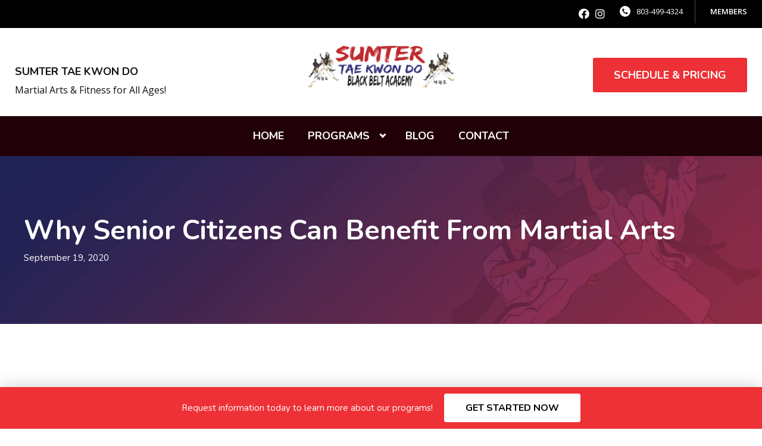

--- FILE ---
content_type: text/html; charset=UTF-8
request_url: https://sumtertkd.com/2020/09/19/why-senior-citizens-can-benefit-from-martial-arts/
body_size: 23033
content:

<!DOCTYPE html>
<html lang="en" class=" site-live ">
    <head>
        <!-- Market Muscles v4 -->
        <!--- Request URI: /2020/09/19/why-senior-citizens-can-benefit-from-martial-arts/ -->
        <meta charset="utf-8">
        <meta http-equiv="X-UA-Compatible" content="IE=edge">
        <link rel="icon" type="image/png" href="https://marketmusclescdn.nyc3.digitaloceanspaces.com/wp-content/uploads/sites/82/2021/01/07185200/favicon.png">
                    <title>Why Senior Citizens Can Benefit From Martial Arts | Sumter Tae Kwon Do</title>
        <meta property="og:title" content="Why Senior Citizens Can Benefit From Martial Arts | Sumter Tae Kwon Do" />
                        <meta property="og:image" content="https://marketmusclescdn.nyc3.digitaloceanspaces.com/wp-content/uploads/sites/82/2021/01/07185202/Sumter-Tae-Kwon-Do-facebook.jpg" />
        <meta property="og:image:width" content="1200" />
        <meta property="og:image:height" content="630" />
        <meta property="og:url" content="https://sumtertkd.com/2020/09/19/why-senior-citizens-can-benefit-from-martial-arts" />
    <meta property="og:type" content="website" />
                        <link rel="apple-touch-icon" href="https://marketmusclescdn.nyc3.digitaloceanspaces.com/wp-content/uploads/sites/82/2021/01/07185200/favicon.png">
            <link rel="icon" href="https://marketmusclescdn.nyc3.digitaloceanspaces.com/wp-content/uploads/sites/82/2021/01/07185200/favicon.png">
		        <meta name="viewport" content="width=device-width, initial-scale=1">
                <meta name='robots' content='max-image-preview:large' />
<link rel='dns-prefetch' href='//www.google.com' />
<link rel='dns-prefetch' href='//fonts.googleapis.com' />
<link rel="alternate" title="oEmbed (JSON)" type="application/json+oembed" href="https://sumtertkd.com/wp-json/oembed/1.0/embed?url=https%3A%2F%2Fsumtertkd.com%2F2020%2F09%2F19%2Fwhy-senior-citizens-can-benefit-from-martial-arts%2F" />
<link rel="alternate" title="oEmbed (XML)" type="text/xml+oembed" href="https://sumtertkd.com/wp-json/oembed/1.0/embed?url=https%3A%2F%2Fsumtertkd.com%2F2020%2F09%2F19%2Fwhy-senior-citizens-can-benefit-from-martial-arts%2F&#038;format=xml" />
<style id='wp-img-auto-sizes-contain-inline-css' type='text/css'>
img:is([sizes=auto i],[sizes^="auto," i]){contain-intrinsic-size:3000px 1500px}
/*# sourceURL=wp-img-auto-sizes-contain-inline-css */
</style>
<style id='classic-theme-styles-inline-css' type='text/css'>
/*! This file is auto-generated */
.wp-block-button__link{color:#fff;background-color:#32373c;border-radius:9999px;box-shadow:none;text-decoration:none;padding:calc(.667em + 2px) calc(1.333em + 2px);font-size:1.125em}.wp-block-file__button{background:#32373c;color:#fff;text-decoration:none}
/*# sourceURL=/wp-includes/css/classic-themes.min.css */
</style>
<link rel='stylesheet' id='mm_form_custom_style-css' href='https://sumtertkd.com/wp-content/plugins/market-muscles-llc-wp-mm-admin-core-646e1bd2528bea8047fc4b54cd785853b310175b//css/mm-form.css?ver=6.9' type='text/css' media='all' />
<link rel='stylesheet' id='dashicons-css' href='https://sumtertkd.com/wp-includes/css/dashicons.min.css?ver=6.9' type='text/css' media='all' />
<link rel='stylesheet' id='thickbox-css' href='https://sumtertkd.com/wp-includes/js/thickbox/thickbox.css?ver=6.9' type='text/css' media='all' />
<link rel='stylesheet' id='nunito-css' href='https://fonts.googleapis.com/css2?family=Nunito%3Aital%2Cwght%400%2C200%3B0%2C300%3B0%2C400%3B0%2C600%3B0%2C700%3B1%2C200%3B1%2C300%3B1%2C400%3B1%2C600%3B1%2C700&#038;display=swap&#038;ver=6.9' type='text/css' media='all' />
<link rel='stylesheet' id='open-sans-css' href='https://fonts.googleapis.com/css?family=Open+Sans%3A300italic%2C400italic%2C600italic%2C300%2C400%2C600&#038;subset=latin%2Clatin-ext&#038;display=fallback&#038;ver=6.9' type='text/css' media='all' />
<link rel='stylesheet' id='pojo-a11y-css' href='https://sumtertkd.com/wp-content/plugins/pojo-accessibility/assets/css/style.min.css?ver=1.0.0' type='text/css' media='all' />
<link rel='stylesheet' id='core-style-css' href='https://sumtertkd.com/wp-content/themes/market-muscles-llc-wp-mm-theme-aaa303cda0dcb3e6de34b6d654f5588aa8b841be/assets/build/style.min.css?ver=6.9' type='text/css' media='all' />
<link rel='stylesheet' id='mm-quiz-style-css' href='https://sumtertkd.com/wp-content/themes/market-muscles-llc-wp-mm-theme-aaa303cda0dcb3e6de34b6d654f5588aa8b841be/assets/build/mm-quiz.min.css?ver=6.9' type='text/css' media='all' />
<script type="text/javascript" src="https://www.google.com/recaptcha/enterprise.js?render=6LfX_CAqAAAAAOjWa8Xax3f5C_ki9X_O_gFhZLFh" id="google_recaptcha_enterprise-js"></script>
<script type="text/javascript" src="https://sumtertkd.com/wp-includes/js/jquery/jquery.min.js?ver=3.7.1" id="jquery-core-js"></script>
<script type="text/javascript" src="https://sumtertkd.com/wp-includes/js/jquery/jquery-migrate.min.js?ver=3.4.1" id="jquery-migrate-js"></script>
<script type="text/javascript" src="https://sumtertkd.com/wp-content/plugins/market-muscles-llc-wp-mm-admin-student-portal-5f8bf72ee5b53aa92fab58d8afd77b9653e3a0db/assets/build/mm-members.js?v=064018&amp;ver=6.9" id="mm-members-script-js"></script>
<script type="text/javascript" src="https://sumtertkd.com/wp-includes/js/imagesloaded.min.js?ver=5.0.0" id="imagesloaded-js"></script>
<script type="text/javascript" src="https://sumtertkd.com/wp-content/themes/market-muscles-llc-wp-mm-theme-aaa303cda0dcb3e6de34b6d654f5588aa8b841be/assets/js/plugins/masonry.min.js?ver=6.9" id="custom-masonry-js"></script>
<script type="text/javascript" src="https://sumtertkd.com/wp-content/themes/market-muscles-llc-wp-mm-theme-aaa303cda0dcb3e6de34b6d654f5588aa8b841be/assets/js/plugins/jquery.fancybox.min.js?ver=6.9" id="fancybox-js"></script>
<script type="text/javascript" src="https://sumtertkd.com/wp-content/themes/market-muscles-llc-wp-mm-theme-aaa303cda0dcb3e6de34b6d654f5588aa8b841be/assets/js/plugins/swiper.min.js?ver=6.9" id="swiper-js"></script>
<script type="text/javascript" src="https://sumtertkd.com/wp-content/themes/market-muscles-llc-wp-mm-theme-aaa303cda0dcb3e6de34b6d654f5588aa8b841be/assets/js/plugins/js.cookie.min.js?ver=6.9" id="jscookie-js"></script>
<script type="text/javascript" src="https://sumtertkd.com/wp-content/themes/market-muscles-llc-wp-mm-theme-aaa303cda0dcb3e6de34b6d654f5588aa8b841be/assets/js/plugins/jquery.fitvids.js?ver=6.9" id="fitvids-js"></script>
<script type="text/javascript" id="core-js-js-extra">
/* <![CDATA[ */
var frontEndAjaxUrl = {"mcajaxurl":"https://sumtertkd.com/wp-admin/admin-ajax.php"};
//# sourceURL=core-js-js-extra
/* ]]> */
</script>
<script type="text/javascript" src="https://sumtertkd.com/wp-content/themes/market-muscles-llc-wp-mm-theme-aaa303cda0dcb3e6de34b6d654f5588aa8b841be/assets/js/script/script.js?ver=1" id="core-js-js"></script>
<script type="text/javascript" id="wqg6457front.js6838-js-extra">
/* <![CDATA[ */
var wqg_local_data = {"add_url":"https://sumtertkd.com/wp-admin/post-new.php?post_type=event","nonce":"083aa60cf8","ajaxurl":"https://sumtertkd.com/wp-admin/admin-ajax.php"};
//# sourceURL=wqg6457front.js6838-js-extra
/* ]]> */
</script>
<script type="text/javascript" src="https://sumtertkd.com/wp-content/plugins/market-muscles-llc-wp-mm-admin-qr-code-90a68b34132164f16151ccf7bc7d6035bcb408f8/modules/js/front.js?ver=6.9" id="wqg6457front.js6838-js"></script>
<link rel="https://api.w.org/" href="https://sumtertkd.com/wp-json/" /><link rel="alternate" title="JSON" type="application/json" href="https://sumtertkd.com/wp-json/wp/v2/posts/440" /><link rel="EditURI" type="application/rsd+xml" title="RSD" href="https://sumtertkd.com/xmlrpc.php?rsd" />
<meta name="generator" content="WordPress 6.9" />
<link rel="canonical" href="https://sumtertkd.com/2020/09/19/why-senior-citizens-can-benefit-from-martial-arts/" />
<link rel='shortlink' href='https://sumtertkd.com/?p=440' />
<!-- Analytics by WP Statistics v14.11.4 - https://wp-statistics.com -->
<style type="text/css">
#pojo-a11y-toolbar .pojo-a11y-toolbar-toggle a{ background-color: #4054b2;	color: #ffffff;}
#pojo-a11y-toolbar .pojo-a11y-toolbar-overlay, #pojo-a11y-toolbar .pojo-a11y-toolbar-overlay ul.pojo-a11y-toolbar-items.pojo-a11y-links{ border-color: #4054b2;}
body.pojo-a11y-focusable a:focus{ outline-style: solid !important;	outline-width: 1px !important;	outline-color: #FF0000 !important;}
#pojo-a11y-toolbar{ top: 100px !important;}
#pojo-a11y-toolbar .pojo-a11y-toolbar-overlay{ background-color: #ffffff;}
#pojo-a11y-toolbar .pojo-a11y-toolbar-overlay ul.pojo-a11y-toolbar-items li.pojo-a11y-toolbar-item a, #pojo-a11y-toolbar .pojo-a11y-toolbar-overlay p.pojo-a11y-toolbar-title{ color: #333333;}
#pojo-a11y-toolbar .pojo-a11y-toolbar-overlay ul.pojo-a11y-toolbar-items li.pojo-a11y-toolbar-item a.active{ background-color: #4054b2;	color: #ffffff;}
@media (max-width: 767px) { #pojo-a11y-toolbar { top: 50px !important; } }</style>        <!-- Global site tag (gtag.js) - Google Analytics -->
<script async src="https://www.googletagmanager.com/gtag/js?id=G-QRDL40QL9F"></script>
<script>
  window.dataLayer = window.dataLayer || [];
  function gtag(){dataLayer.push(arguments);}
  gtag('js', new Date());

  gtag('config', 'G-QRDL40QL9F');
</script>                        <script>
            function fadeInPage() {
                if (!window.AnimationEvent) { return; }
                var fader = document.getElementById('fader');
                fader.classList.add('fade-out');
            }

            document.addEventListener('DOMContentLoaded', function() {
                if (!window.AnimationEvent) { return }

                var anchors = document.getElementsByTagName('a');

                for (var idx=0; idx<anchors.length; idx+=1) {
                    if (anchors[idx].hostname !== window.location.hostname ||
                        anchors[idx].pathname === window.location.pathname) {
                        continue;
                    }

                anchors[idx].addEventListener('click', function(event) {
                    var fader = document.getElementById('fader'),
                        anchor = event.currentTarget;

                    var listener = function() {
                        window.location = anchor.href;
                        fader.removeEventListener('animationend', listener);
                    };
                    fader.addEventListener('animationend', listener);

                    event.preventDefault();
                    fader.classList.add('fade-in');
                });
                }
            });

            window.addEventListener('pageshow', function (event) {
                if (!event.persisted) {
                return;
                }
                var fader = document.getElementById('fader');
                fader.classList.remove('fade-in');
            });
        </script>
        <style>
                                    
                            [data-aos^=fade][data-aos^=fade] {
                    opacity: 1;
                }
                [data-aos=fade-down],
                [data-aos=fade-up],
                [data-aos=fade-left],
                [data-aos=fade-right] {
                    transform: translate3d(0,0px,0);
                }
            

            
            body#front-end-site {
                font-family: Open Sans;
            }

            h1, h2, h3, h4, h5, h6 {
                font-family: Nunito;
                line-height: 1.1em !important;
            }
            h1 {
                font-size: 40px;
            }
            h2 {
                font-size: 32px;
            }
            h3 {
                font-size: 30px;
            }
            h4 {
                font-size: 28px;
            }
            h5 {
                font-size: 20px;
            }
            h6 {
                font-size: 18px;
            }
            p {
                font-size: 19px;
                line-height: 1.7em;
            }
            header #header-navigation > li > a,
            .nav-bar-block #header-navigation > li > a {
                font-size: 18px;
            }
            header #header-navigation > li > ul > li > a,
            .nav-bar-block #header-navigation > li > ul > li > a {
                font-size: 18px;
                line-height: 1.2em;
            }
            header #header-navigation > li > ul > li > ul > li > a,
            .nav-bar-block #header-navigation > li > ul > li > ul > li > a {
                font-size: 18px;
                line-height: 1.2em;
            }
            .sticky-top-bar ul > li > a {
                font-size: 18px;
            }
            @media (min-width: 960px) {
                h1 {
                    font-size: 46px;
                }
                h2 {
                    font-size: 42px;
                }
                h3 {
                    font-size: 32px;
                }
                h4 {
                    font-size: 30px;
                }
                h5 {
                    font-size: 26px;
                }
                h6 {
                    font-size: px;
                }
                p {
                    font-size: 19px;
                }
                header #header-navigation > li > a,
                .nav-bar-block #header-navigation > li > a {
                    font-size: 18px;
                }
                .sticky-top-bar ul > li > a {
                    font-size: 18px;
                }
            }

            .site-bottom-bar {
                background: #ed3136;
                font-family: Nunito;
            }

            .inner-topper p {
                font-family: Nunito;
            }

            p a,
            ol a,
            ul a {
                color: #ed3136;
            }

            p a:hover,
            ol a:hover,
            li a:hover {
                color: #3d3f95;
            }

            button {
                font-family: Open Sans;
            }

            .proof-alert {
                font-family: Open Sans;
            }

            
            .mobile-bar {
                background: #ed3136;
            }

            
            .covid-title {
                font-family: Nunito;
            }

            
            .pop-optin-right {
                background: #ed3136            }

            .pop-optin-form input[type="text"],
            .pop-optin-form input[type="email"],
            .pop-optin-form input[type="tel"],
            .pop-optin-form select {
                font-family: Open Sans;
            }

            .pop-optin-form input[type="submit"] {
                font-family: Nunito;
            }

            
            .mobile-menu #header-navigation li a:hover {
                color: #3d3f95 !important;
            }

            .mobile-menu .btn {
                background: #ed3136;
            }

            .hamburger-inner, .hamburger-inner::after, .hamburger-inner::before {
                            }

            
            .centered-sub-title,
            .centered-title {
                font-family: Nunito;
            }

            
            .site-alert {
                background: #3d3f95;
                font-family: Nunito;
            }

            header #header-navigation,
            .nav-bar-block #header-navigation {
                font-family: Nunito;
            }

            header #header-navigation li ul,
            .nav-bar-block #header-navigation li ul {
                font-family: Nunito;
                background: #210008;
            }

            .sticky-top-bar > ul > li {
                font-family: Nunito;
            }

            .sticky-top-bar > ul > li > ul {
                font-family: Nunito;
                background: #210008;
            }

            header #header-navigation li ul li a:hover {
                color: #3d3f95 !important;
            }

            .header-main-bar {
                background:  !important;
                            }

                            .header-cta {
                    background: #ed3136;
                    font-family: Nunito;
                    color: #ffffff !important;
                    font-weight: 700;
                    font-size: 20px;
                                            text-transform: uppercase !important;
                                    }
            
            .header-cta:hover {
                background: #3d3f95;
            }

            .header-centered-left span {
                font-family: Nunito;
            }

            header .current_page_item a {
                color: #ed3136 !important;
            }

            
            .btn.btn-solid {
                background: #ed3136;
                font-family: Nunito;
                border: 1px solid #ed3136;
            }
            .btn.btn-solid:hover {
                background: #3d3f95;
                border: 1px solid #3d3f95;
            }
            .btn.btn-outline {
                font-family: Nunito;
            }

            
            .btn.btn-solid.btn-color-primary {
                background: #ed3136 !important;
                color: white;
                border: 1px solid #ed3136 !important;
            }
            .btn.btn-solid.btn-color-primary:hover {
                background: #3d3f95 !important;
                color: white;
                border: 1px solid #3d3f95 !important;
            }
            .btn.btn-solid.btn-color-secondary {
                background: #210008 !important;
                color: white;
                border: 1px solid #210008 !important;
            }
            .btn.btn-solid.btn-color-secondary:hover {
                background: #3d3f95 !important;
                color: white;
                border: 1px solid #3d3f95 !important;
            }
            .btn.btn-solid.btn-color-tertiary {
                background: #3d3f95 !important;
                color: white;
                border: 1px solid #3d3f95 !important;
            }
            .btn.btn-solid.btn-color-tertiary:hover {
                background: #ed3136 !important;
                color: white;
                border: 1px solid #ed3136 !important;
            }

            
            .btn.btn-outline.btn-color-primary {
                color: #ed3136 !important;
                border: 1px solid #ed3136 !important;
            }
            .btn.btn-outline.btn-color-primary:hover {
                background: #3d3f95 !important;
                color: white !important;
                border: 1px solid #3d3f95 !important;
            }
            .btn.btn-outline.btn-color-secondary {
                color: #210008 !important;
                border: 1px solid #210008 !important;
            }
            .btn.btn-outline.btn-color-secondary:hover {
                background: #3d3f95 !important;
                color: white !important;
                border: 1px solid #3d3f95 !important;
            }
            .btn.btn-outline.btn-color-tertiary {
                color: #3d3f95 !important;
                border: 1px solid #3d3f95 !important;
            }
            .btn.btn-outline.btn-color-tertiary:hover {
                background: #ed3136 !important;
                color: white !important;
                border: 1px solid #ed3136 !important;
            }

            
            header.navigation-bar #header-navigation a {
                color: #210008;
            }

            header.navigation-bar #header-navigation li:hover a,
            header.navigation-bar #header-navigation li:focus-within a {
                color: #ed3136;
            }

            header.navigation-bar .top-bar {
                background: #210008;
            }

            header.navigation-bar .top-bar-button {
                font-family: Nunito;
            }

            header.navigation-bar .header-nav-bar-left img {
                width: 171px;
                margin-top: 20px;
                margin-bottom: 0px;
                margin-left: 0px;
                margin-right: 0px;
            }

            @media (min-width: 960px) {
                header.navigation-bar .header-nav-bar-left img {
                    width: 350px;
                    margin-top: 5px;
                    margin-bottom: 5px;
                    margin-left: 0px;
                    margin-right: 0px;
                }
                header.navigation-bar .header-nav-bar,
                header.navigation-no-bg #header-navigation {
                    margin-top: px;
                }
            }

            
            header.navigation-no-bg .header-nav-bar-right li a:hover {
                color: #3d3f95;
            }
            header.navigation-no-bg .top-bar-button {
                font-family: Nunito;
            }

            header.navigation-no-bg .header-nav-bar-left img {
                width: 171px;
                margin-top: 20px;
                margin-bottom: 0px;
                margin-left: 0px;
                margin-right: 0px;
            }

            @media (min-width: 960px) {
                header.navigation-no-bg .header-nav-bar-left img {
                    width: 350px;
                    margin-top: 5px;
                    margin-bottom: 5px;
                    margin-left: 0px;
                    margin-right: 0px;
                }
            }

            
            .navigation-centered .centered-nav-bar {
                                    background: #210008;
                            }

            .nav-bar-block .centered-nav-bar {
                                    background: #210008;
                            }

            .nav-bar-block .centered-nav-bar .sub-menu {
                z-index: 99;
            }

            .centered-nav-bar ul li a {
                color: #ffffff;
            }

            .centered-nav-bar ul li a:hover {
                color: #ed3136;
            }

            header.navigation-centered .header-centered-middle img {
                width: 171px;
                margin-top: 20px;
                margin-bottom: 0px;
                margin-left: 0px;
                margin-right: 0px;
            }

            @media (min-width: 960px) {
                header.navigation-centered .header-centered-middle img {
                    width: 350px;
                    margin-top: 5px;
                    margin-bottom: 5px;
                    margin-left: 0px;
                    margin-right: 0px;
                }
            }

            .sticky-top-bar {
                background: #ed3136;
            }

            .sticky-top-bar a {
                color: #210008;
            }

            .sticky-top-bar ul > li:hover > a,
            .sticky-top-bar ul > li:focus-within > a {
                color: #ed3136;
            }

            
            header.navigation-split #header-navigation a {
                color: #210008;
            }

            header.navigation-split #header-navigation li:hover a,
            header.navigation-split #header-navigation li:focus-within a {
                color: #ed3136;
            }

            header.navigation-split .top-bar {
                background: #210008;
            }

            header.navigation-split .top-bar-button {
                font-family: Nunito;
            }

            header.navigation-split .header-split-left img {
                width: 171px;
                margin-top: 20px;
                margin-bottom: 0px;
                margin-left: 0px;
                margin-right: 0px;
            }
            

            @media (min-width: 960px) {
                header.navigation-split .header-split-left img {
                    width: 350px;
                    margin-top: 5px;
                    margin-bottom: 5px;
                    margin-left: 0px;
                    margin-right: 0px;
                }
            }

            
            .video-btn svg {
                fill: #ed3136;
            }

            .video-btn:hover svg {
                fill: #3d3f95;
            }

            .video-overlay {
                background: #3d3f95;
            }

            
            .banner-left-aligned .left-text-small-header {
                font-family: Nunito;
            }

            .banner-left-aligned .left-text-large-header {
                font-family: Nunito;
            }

            .banner-left-aligned p {
                font-family: Open Sans;
            }

            .banner-left-aligned .btn.btn-outline:hover {
                color: white;
                background: #3d3f95;
                border: 1px solid #3d3f95;
            }

            
            .banner-right-aligned .left-text-small-header {
                font-family: Nunito;
            }

            .banner-right-aligned .left-text-large-header {
                font-family: Nunito;
            }

            .banner-right-aligned p {
                font-family: Open Sans;
            }

            .banner-right-aligned .btn.btn-outline:hover {
                color: white;
                background: #3d3f95;
                border: 1px solid #3d3f95;
            }

            
            .banner-right-image .left-text-small-header {
                font-family: Nunito;
            }

            .banner-right-image .left-text-large-header {
                font-family: Nunito;
            }

            .banner-right-image .btn.btn-outline {
                border: 1px solid #ed3136;
                color: #ed3136;
            }

            .banner-right-image .btn.btn-outline:hover {
                color: white;
                background: #3d3f95;
                border: 1px solid #3d3f95;
            }

            
            .banner-center-aligned .centered-small-header {
                font-family: Nunito;
            }

            .banner-center-aligned .centered-large-header {
                font-family: Nunito;
            }

            .banner-center-aligned .btn.btn-outline:hover {
                color: white;
                background: #3d3f95;
                border: 1px solid #3d3f95;
            }

            
            .optin-box {
                background: #ed3136;
            }

            .limited-offer-middle {
                background: #210008;
            }

            .optin-box form input[type="text"],
            .optin-box form input[type="email"],
            .optin-box form input[type="tel"],
            .optin-box form select {
                font-family: Open Sans;
            }

            .optin-box form input[type="submit"] {
                font-family: Nunito;
            }

            .optin-box-sub-header,
            .optin-box-header {
                font-family: Nunito;
            }

            
            .optin-side-by-side-bg-left {
                background: #ed3136;
            }

            .optin-side-by-side-bg-right {
                background: #210008;
            }

            .optin-side-by-side-left:before {
                border-left: 15px solid #ed3136;
            }

            .optin-side-by-side-right {
                background: #210008;
            }

            .optin-side-by-side-right form input[type="submit"] {
                background: #ed3136 !important;
            }

            
            .indiv-upcoming-event .indiv-upcoming-title {
                font-family: Nunito;
            }

            .indiv-upcoming-event .text-link {
                color: #ed3136;
            }

            .indiv-upcoming-event .text-link svg {
                fill: #ed3136;
            }

            
            .program-block-bottom .indiv-program-title {
                font-family: Nunito;
            }

            .program-block-bottom .text-link {
                color: #ed3136 !important;
            }

            .program-block-bottom .text-link svg {
                fill: #ed3136;
            }

            
            .program-block-overlay .indiv-program-name {
                font-family: Nunito;
            }

            .program-overlay-items .indiv-program-title {
                font-family: Nunito;
            }

            .program-overlay-items .indiv-program a {
                color: #ed3136;
            }

            
            .program-full-width .indiv-program-name {
                font-family: Nunito;
            }

            .program-full-width .text-link {
                font-family: Nunito;
            }

            
            .program-side-by-side .indiv-program-name {
                font-family: Nunito;
            }

            
            .program-square-block .text-link {
                color: #ed3136;
            }

            .program-square-block .text-link svg {
                fill: #ed3136;
            }

            
            .content-centered-container a {
                border-bottom: 2px solid #ed3136;
                padding-bottom: 0px;
            }

            
            .content-columns .column-title {
                font-family: Nunito;
            }

            
            .comparison-column-title,
            .indiv-comparison-title {
                font-family: Nunito;
            }

            
            .indiv-served-area-icon svg {
                fill: #ed3136;
            }

            .indiv-served-area-content {
                font-family: Nunito;
            }

            
            .indiv-stat .stat {
                font-family: Nunito;
                color: #ed3136;
            }

            .indiv-stat .stat-title {
                font-family: Nunito;
            }

            
            .indiv-feature .feature-title {
                font-family: Nunito;
            }

            .indiv-feature .feature-check svg {
                fill: #ed3136            }

            
            .centered-review .review-name {
                font-family: Nunito;
            }

            .swiper-button-next:after, 
            .swiper-container-rtl .swiper-button-prev:after,
            .swiper-button-prev:after, 
            .swiper-container-rtl .swiper-button-next:after {
                color: white;
            }

            
            .indiv-column-review-name {
                font-family: Nunito;
            }

            
            .cta-small-bar-left {
                font-family: Nunito;
            }

            
            .staff-thumb-overlay .indiv-staff-bot {
                background: #ed3136;
                font-family: Nunito;
            }

            
            .staff-thumb-block .indiv-staff-bot {
                font-family: Nunito;
            }

            
            .staff-centered .indiv-staff-bot {
                font-family: Nunito;
            }

            
            .faq-question {
                font-family: Nunito;
            }

            .faq-accordions .faq-question:hover {
                color: #ed3136;
            }

            .faq-accordions .faq-question:hover svg {
                fill: #ed3136;
            }

            
            .indiv-pricing-title,
            .indiv-pricing-price {
                font-family: Nunito;
                color: #ed3136;
            }

            .indiv-pricing-block.featured {
                border: 3px solid #ed3136;
            }

            .indiv-pricing-featured {
                font-family: Nunito;
                background: #ed3136;
            }

            .business-hour-row span {
                font-family: Nunito;
            }

            
            .contact-block span {
                font-family: Nunito;
            }

            
            .schedule-header .schedule-col {
                font-family: Nunito;
            }

            .indiv-class .class-name {
                font-family: Nunito;
            }

            
            .indiv-blog-thumb,
            .recent-post-thumbnail {
                background: #ed3136;
            }

            .indiv-blog-title,
            .indiv-blog-date,
            .indiv-blog-category,
            .pagination-button,
            .topper-date,
            .wp-caption-text,
            .singular-post blockquote,
            .recent-post-title,
            .recent-post-title a,
            .recent-post-read-more {
                font-family: Nunito;
            }

            .indiv-blog-title a,
            .recent-post-title a,
            .recent-post-read-more {
                color: #ed3136;
            }

            .indiv-blog-title a:hover,
            .recent-post-title a:hover,
            .recent-post-read-more:hover {
                color: #3d3f95;
            }

            .right-blog-col a {
                color: #ed3136;
            }

            .right-blog-col a:hover {
                color: #3d3f95;
            }

            .blog-author-title {
                font-family: Nunito;
            }

            .blog-recent-posts.light-font .indiv-recent-post a {
                color: #ed3136 !important;
            }

            
            .single-checkout .gform_wrapper ul li input[type="text"]:focus,
            .single-checkout .gform_wrapper ul li select:focus {
                border: 1px solid #ed3136 !important;
            }

            .checkout-header {
                border-top: 3px solid #ed3136;
            }

            .single-checkout .gform_footer input[type="submit"] {
                background: #ed3136;
                font-family: Nunito;
            }

            #gf_coupon_button {
                font-family: Nunito;
                color: #ed3136;
                border: 2px solid #ed3136;
            }

            .ginput_total {
                color: #ed3136 !important;
            }

            
            .lt-links a {
                background: #ed3136;
            }

            .lt-links a:hover {
                background: #210008;
            }

            
            .footer-bottom-bar {
                background: #210008;
            }

            
            .footer-centered {
                background:  #210008;
                color: rgba(255,255,255,.7);
            }

            .footer-centered .location-title {
                font-family: Nunito;
            }

            .footer-centered .footer-cta {
                background: #ed3136;
            }

            .footer-centered .location-social a:hover {
                color: #ed3136;
            }

            .footer-cta-bot input[type="submit"] {
                font-family: Nunito;
            }

            .footer-cta-bot input[type="text"],
            .footer-cta-bot input[type="email"],
            .footer-cta-bot input[type="tel"],
            .pop-optin-form input[type="email"],
            .pop-optin-form input[type="tel"] {
                font-family: Open Sans;
            }

            .footer-cta-bot select {
                font-family: Open Sans;
            }

            
            .footer-four-columns {
                background:  #210008;
                color: rgba(255,255,255,.7);
            }

            .footer-four-columns a {
                color: white;
            }

            .footer-four-columns a:hover {
                color: #3d3f95 !important;
            }
                        .indiv-job-listing a {
                background: #210008;
            }
                        .nav-bar-block .menu-item-has-children:after {
                border-right: 3px solid #ffffff !important;
                border-bottom: 3px solid #ffffff !important;
            }
                                        input[type=submit],
                .btn,
                .navigation-bar .header-nav-bar-right .header-cta,
                .navigation-split .header-split-right .header-cta {
                    border-radius: 3px !important;
                }
                                                    header #header-navigation > li > a {
                    color: #ffffff !important;
                }
                header .menu-item-has-children:after {
                    border-right: 3px solid #ffffff !important;
                    border-bottom: 3px solid #ffffff !important;
                }

                header .menu-item-has-children:hover:after {
                    border-right: 3px solid #ed3136 !important;
                    border-bottom: 3px solid #ed3136 !important;
                }
                header #header-navigation > li > a:hover {
                    color: #ed3136 !important;
                }
                .navigation-centered .centered-nav-bar a:hover {
                    color: #ed3136;
                }
                        
                                                    .sticky-top-bar {
                    background:  !important;
                }
                .sticky-top-bar a {
                    color: #ffffff !important;
                }
                .sticky-top-bar ul > li:hover > a,
                .sticky-top-bar ul > li:focus-within > a {
                    color:  !important;
                }

                .sticky-top-bar .menu-item-has-children:after {
                    border-right: 3px solid #ffffff !important;
                    border-bottom: 3px solid #ffffff !important;
                }

                .sticky-top-bar .menu-item-has-children:hover:after {
                    border-right: 3px solid  !important;
                    border-bottom: 3px solid  !important;
                }
                                                        </style>
                    <script type="application/ld+json">
{"@context":"https://schema.org","@graph":[{"@type":"WebSite","@id":"https://sumtertkd.com/#website","url":"https://sumtertkd.com/","name":"Sumter Tae Kwon Do","inLanguage":"en-US","potentialAction":[{"@type":"SearchAction","target":"https://sumtertkd.com/?s={search_term_string}","query-input":"required name=search_term_string"}],"subjectOf":{"@type":"DataFeed","name":"AI Facts","description":"Machine-readable site facts, business info, and link inventory for AI agents.","url":"https://sumtertkd.com/wp-json/mm/v1/ai-facts","encodingFormat":"application/json"}},{"@type":"WebPage","@id":"https://sumtertkd.com/2020/09/19/why-senior-citizens-can-benefit-from-martial-arts/#webpage","url":"https://sumtertkd.com/2020/09/19/why-senior-citizens-can-benefit-from-martial-arts/","name":"Why Senior Citizens Can Benefit From Martial Arts &#8211; Sumter Tae Kwon Do","isPartOf":{"@id":"https://sumtertkd.com/#website"},"inLanguage":"en-US","dateModified":"2020-09-19T00:21:14+00:00","subjectOf":[{"@type":"DataFeed","name":"AI Facts","url":"https://sumtertkd.com/wp-json/mm/v1/ai-facts","encodingFormat":"application/json"},{"@type":"MediaObject","name":"Text version of this page","contentUrl":"https://sumtertkd.com/2020/09/19/why-senior-citizens-can-benefit-from-martial-arts/?format=text","encodingFormat":"text/plain"}],"about":{"@id":"https://sumtertkd.com/location/sumter-sc/#localbusiness"}},{"@type":"LocalBusiness","@id":"https://sumtertkd.com/location/sumter-sc/#localbusiness","name":"Sumter Tae Kwon Do","url":"https://sumtertkd.com/","image":"https://marketmusclescdn.nyc3.digitaloceanspaces.com/wp-content/uploads/sites/82/2021/01/12201250/Letter-Head-Size_Web-e1610482437831.png","logo":"https://marketmusclescdn.nyc3.digitaloceanspaces.com/wp-content/uploads/sites/82/2021/01/12201250/Letter-Head-Size_Web-e1610482437831.png","description":"Sumter Tae Kwon Do is a family-owned, family friendly, small business that has been providing quality martial arts instruction to the Sumter and SHAW AFB community since 2003. Our instructors are internationally Kukkiwon certified master instructors who are committed to the physical and mental well-being of every student who enters their facility.  Our structured programs will help students develop confidence, discipline, strength, concentration, social skills, and leadership qualities that they will continue to use for a lifetime.","telephone":"803-499-4324","priceRange":"$$$","address":{"@type":"PostalAddress","streetAddress":"2370 Peach Orchard Rd, Sumter, SC 29154","addressLocality":"Sumter","addressRegion":"SC","postalCode":"29154","addressCountry":"US"},"geo":{"@type":"GeoCoordinates","latitude":"33.986855","longitude":"-80.49111"},"mainEntityOfPage":{"@id":"https://sumtertkd.com/location/sumter-sc/#webpage"},"subjectOf":{"@type":"DataFeed","name":"AI Facts","description":"Machine-readable site facts, business info, and link inventory for AI agents.","url":"https://sumtertkd.com/wp-json/mm/v1/ai-facts","encodingFormat":"application/json"},"contactPoint":[{"@type":"ContactPoint","telephone":"803-499-4324","contactType":"customer service","availableLanguage":["en"]}],"potentialAction":[{"@type":"CommunicateAction","name":"Call","target":"tel:8034994324"},{"@type":"ReserveAction","name":"Book","target":"https://sumtertkd.com/contact/"}],"hasMap":"https://www.google.com/maps/search/?api=1&query=33.986855%2C-80.49111"}]}</script>            <style id='global-styles-inline-css' type='text/css'>
:root{--wp--preset--aspect-ratio--square: 1;--wp--preset--aspect-ratio--4-3: 4/3;--wp--preset--aspect-ratio--3-4: 3/4;--wp--preset--aspect-ratio--3-2: 3/2;--wp--preset--aspect-ratio--2-3: 2/3;--wp--preset--aspect-ratio--16-9: 16/9;--wp--preset--aspect-ratio--9-16: 9/16;--wp--preset--color--black: #000000;--wp--preset--color--cyan-bluish-gray: #abb8c3;--wp--preset--color--white: #ffffff;--wp--preset--color--pale-pink: #f78da7;--wp--preset--color--vivid-red: #cf2e2e;--wp--preset--color--luminous-vivid-orange: #ff6900;--wp--preset--color--luminous-vivid-amber: #fcb900;--wp--preset--color--light-green-cyan: #7bdcb5;--wp--preset--color--vivid-green-cyan: #00d084;--wp--preset--color--pale-cyan-blue: #8ed1fc;--wp--preset--color--vivid-cyan-blue: #0693e3;--wp--preset--color--vivid-purple: #9b51e0;--wp--preset--color--primary: #ed3136;--wp--preset--color--secondary: #210008;--wp--preset--color--tertiary: #3d3f95;--wp--preset--gradient--vivid-cyan-blue-to-vivid-purple: linear-gradient(135deg,rgb(6,147,227) 0%,rgb(155,81,224) 100%);--wp--preset--gradient--light-green-cyan-to-vivid-green-cyan: linear-gradient(135deg,rgb(122,220,180) 0%,rgb(0,208,130) 100%);--wp--preset--gradient--luminous-vivid-amber-to-luminous-vivid-orange: linear-gradient(135deg,rgb(252,185,0) 0%,rgb(255,105,0) 100%);--wp--preset--gradient--luminous-vivid-orange-to-vivid-red: linear-gradient(135deg,rgb(255,105,0) 0%,rgb(207,46,46) 100%);--wp--preset--gradient--very-light-gray-to-cyan-bluish-gray: linear-gradient(135deg,rgb(238,238,238) 0%,rgb(169,184,195) 100%);--wp--preset--gradient--cool-to-warm-spectrum: linear-gradient(135deg,rgb(74,234,220) 0%,rgb(151,120,209) 20%,rgb(207,42,186) 40%,rgb(238,44,130) 60%,rgb(251,105,98) 80%,rgb(254,248,76) 100%);--wp--preset--gradient--blush-light-purple: linear-gradient(135deg,rgb(255,206,236) 0%,rgb(152,150,240) 100%);--wp--preset--gradient--blush-bordeaux: linear-gradient(135deg,rgb(254,205,165) 0%,rgb(254,45,45) 50%,rgb(107,0,62) 100%);--wp--preset--gradient--luminous-dusk: linear-gradient(135deg,rgb(255,203,112) 0%,rgb(199,81,192) 50%,rgb(65,88,208) 100%);--wp--preset--gradient--pale-ocean: linear-gradient(135deg,rgb(255,245,203) 0%,rgb(182,227,212) 50%,rgb(51,167,181) 100%);--wp--preset--gradient--electric-grass: linear-gradient(135deg,rgb(202,248,128) 0%,rgb(113,206,126) 100%);--wp--preset--gradient--midnight: linear-gradient(135deg,rgb(2,3,129) 0%,rgb(40,116,252) 100%);--wp--preset--font-size--small: 13px;--wp--preset--font-size--medium: 20px;--wp--preset--font-size--large: 36px;--wp--preset--font-size--x-large: 42px;--wp--preset--spacing--20: 0.44rem;--wp--preset--spacing--30: 0.67rem;--wp--preset--spacing--40: 1rem;--wp--preset--spacing--50: 1.5rem;--wp--preset--spacing--60: 2.25rem;--wp--preset--spacing--70: 3.38rem;--wp--preset--spacing--80: 5.06rem;--wp--preset--shadow--natural: 6px 6px 9px rgba(0, 0, 0, 0.2);--wp--preset--shadow--deep: 12px 12px 50px rgba(0, 0, 0, 0.4);--wp--preset--shadow--sharp: 6px 6px 0px rgba(0, 0, 0, 0.2);--wp--preset--shadow--outlined: 6px 6px 0px -3px rgb(255, 255, 255), 6px 6px rgb(0, 0, 0);--wp--preset--shadow--crisp: 6px 6px 0px rgb(0, 0, 0);}:where(.is-layout-flex){gap: 0.5em;}:where(.is-layout-grid){gap: 0.5em;}body .is-layout-flex{display: flex;}.is-layout-flex{flex-wrap: wrap;align-items: center;}.is-layout-flex > :is(*, div){margin: 0;}body .is-layout-grid{display: grid;}.is-layout-grid > :is(*, div){margin: 0;}:where(.wp-block-columns.is-layout-flex){gap: 2em;}:where(.wp-block-columns.is-layout-grid){gap: 2em;}:where(.wp-block-post-template.is-layout-flex){gap: 1.25em;}:where(.wp-block-post-template.is-layout-grid){gap: 1.25em;}.has-black-color{color: var(--wp--preset--color--black) !important;}.has-cyan-bluish-gray-color{color: var(--wp--preset--color--cyan-bluish-gray) !important;}.has-white-color{color: var(--wp--preset--color--white) !important;}.has-pale-pink-color{color: var(--wp--preset--color--pale-pink) !important;}.has-vivid-red-color{color: var(--wp--preset--color--vivid-red) !important;}.has-luminous-vivid-orange-color{color: var(--wp--preset--color--luminous-vivid-orange) !important;}.has-luminous-vivid-amber-color{color: var(--wp--preset--color--luminous-vivid-amber) !important;}.has-light-green-cyan-color{color: var(--wp--preset--color--light-green-cyan) !important;}.has-vivid-green-cyan-color{color: var(--wp--preset--color--vivid-green-cyan) !important;}.has-pale-cyan-blue-color{color: var(--wp--preset--color--pale-cyan-blue) !important;}.has-vivid-cyan-blue-color{color: var(--wp--preset--color--vivid-cyan-blue) !important;}.has-vivid-purple-color{color: var(--wp--preset--color--vivid-purple) !important;}.has-black-background-color{background-color: var(--wp--preset--color--black) !important;}.has-cyan-bluish-gray-background-color{background-color: var(--wp--preset--color--cyan-bluish-gray) !important;}.has-white-background-color{background-color: var(--wp--preset--color--white) !important;}.has-pale-pink-background-color{background-color: var(--wp--preset--color--pale-pink) !important;}.has-vivid-red-background-color{background-color: var(--wp--preset--color--vivid-red) !important;}.has-luminous-vivid-orange-background-color{background-color: var(--wp--preset--color--luminous-vivid-orange) !important;}.has-luminous-vivid-amber-background-color{background-color: var(--wp--preset--color--luminous-vivid-amber) !important;}.has-light-green-cyan-background-color{background-color: var(--wp--preset--color--light-green-cyan) !important;}.has-vivid-green-cyan-background-color{background-color: var(--wp--preset--color--vivid-green-cyan) !important;}.has-pale-cyan-blue-background-color{background-color: var(--wp--preset--color--pale-cyan-blue) !important;}.has-vivid-cyan-blue-background-color{background-color: var(--wp--preset--color--vivid-cyan-blue) !important;}.has-vivid-purple-background-color{background-color: var(--wp--preset--color--vivid-purple) !important;}.has-black-border-color{border-color: var(--wp--preset--color--black) !important;}.has-cyan-bluish-gray-border-color{border-color: var(--wp--preset--color--cyan-bluish-gray) !important;}.has-white-border-color{border-color: var(--wp--preset--color--white) !important;}.has-pale-pink-border-color{border-color: var(--wp--preset--color--pale-pink) !important;}.has-vivid-red-border-color{border-color: var(--wp--preset--color--vivid-red) !important;}.has-luminous-vivid-orange-border-color{border-color: var(--wp--preset--color--luminous-vivid-orange) !important;}.has-luminous-vivid-amber-border-color{border-color: var(--wp--preset--color--luminous-vivid-amber) !important;}.has-light-green-cyan-border-color{border-color: var(--wp--preset--color--light-green-cyan) !important;}.has-vivid-green-cyan-border-color{border-color: var(--wp--preset--color--vivid-green-cyan) !important;}.has-pale-cyan-blue-border-color{border-color: var(--wp--preset--color--pale-cyan-blue) !important;}.has-vivid-cyan-blue-border-color{border-color: var(--wp--preset--color--vivid-cyan-blue) !important;}.has-vivid-purple-border-color{border-color: var(--wp--preset--color--vivid-purple) !important;}.has-vivid-cyan-blue-to-vivid-purple-gradient-background{background: var(--wp--preset--gradient--vivid-cyan-blue-to-vivid-purple) !important;}.has-light-green-cyan-to-vivid-green-cyan-gradient-background{background: var(--wp--preset--gradient--light-green-cyan-to-vivid-green-cyan) !important;}.has-luminous-vivid-amber-to-luminous-vivid-orange-gradient-background{background: var(--wp--preset--gradient--luminous-vivid-amber-to-luminous-vivid-orange) !important;}.has-luminous-vivid-orange-to-vivid-red-gradient-background{background: var(--wp--preset--gradient--luminous-vivid-orange-to-vivid-red) !important;}.has-very-light-gray-to-cyan-bluish-gray-gradient-background{background: var(--wp--preset--gradient--very-light-gray-to-cyan-bluish-gray) !important;}.has-cool-to-warm-spectrum-gradient-background{background: var(--wp--preset--gradient--cool-to-warm-spectrum) !important;}.has-blush-light-purple-gradient-background{background: var(--wp--preset--gradient--blush-light-purple) !important;}.has-blush-bordeaux-gradient-background{background: var(--wp--preset--gradient--blush-bordeaux) !important;}.has-luminous-dusk-gradient-background{background: var(--wp--preset--gradient--luminous-dusk) !important;}.has-pale-ocean-gradient-background{background: var(--wp--preset--gradient--pale-ocean) !important;}.has-electric-grass-gradient-background{background: var(--wp--preset--gradient--electric-grass) !important;}.has-midnight-gradient-background{background: var(--wp--preset--gradient--midnight) !important;}.has-small-font-size{font-size: var(--wp--preset--font-size--small) !important;}.has-medium-font-size{font-size: var(--wp--preset--font-size--medium) !important;}.has-large-font-size{font-size: var(--wp--preset--font-size--large) !important;}.has-x-large-font-size{font-size: var(--wp--preset--font-size--x-large) !important;}
/*# sourceURL=global-styles-inline-css */
</style>
<link rel='stylesheet' id='wqg5172tw-bs4.css-css' href='https://sumtertkd.com/wp-content/plugins/market-muscles-llc-wp-mm-admin-qr-code-90a68b34132164f16151ccf7bc7d6035bcb408f8/modules/inc/assets/css/tw-bs4.css?ver=6.9' type='text/css' media='all' />
<link rel='stylesheet' id='wqg9075front.css-css' href='https://sumtertkd.com/wp-content/plugins/market-muscles-llc-wp-mm-admin-qr-code-90a68b34132164f16151ccf7bc7d6035bcb408f8/modules/css/front.css?ver=6.9' type='text/css' media='all' />
</head>
    <body data-rsssl=1 class="wp-singular post-template-default single single-post postid-440 single-format-standard wp-theme-market-muscles-llc-wp-mm-theme-aaa303cda0dcb3e6de34b6d654f5588aa8b841be" id="front-end-site">
        <!--<div id="fader" class="loading-gif fade-out">
            <img src="https://content.marketmuscles.com/images/loading.png" width="64" height="64" alt="loading">
        </div>
        <script>fadeInPage()</script>-->
                                                                      
                    <div class="mobile-menu">
                        <div class="hamburger hamburger--arrow js-hamburger is-active">
                            <div class="hamburger-box">
                                <div class="hamburger-inner"></div>
                            </div>
                        </div>
                        <ul id="header-navigation" class="menu"><li id="menu-item-42" class="menu-item menu-item-type-post_type menu-item-object-page menu-item-home menu-item-42"><a href="https://sumtertkd.com/">Home</a></li>
<li id="menu-item-51" class="menu-item menu-item-type-custom menu-item-object-custom menu-item-has-children menu-item-51"><a href="#">Programs</a>
<ul class="sub-menu">
	<li id="menu-item-241" class="menu-item menu-item-type-post_type menu-item-object-program menu-item-241"><a href="https://sumtertkd.com/program/kids-martial-arts/">Kids Martial Arts</a></li>
	<li id="menu-item-382" class="menu-item menu-item-type-post_type menu-item-object-program menu-item-382"><a href="https://sumtertkd.com/program/teens-martial-arts/">Teens Martial Arts</a></li>
	<li id="menu-item-53" class="menu-item menu-item-type-post_type menu-item-object-program menu-item-53"><a href="https://sumtertkd.com/program/adult-martial-arts/">Adult Martial Arts</a></li>
	<li id="menu-item-52" class="menu-item menu-item-type-post_type menu-item-object-program menu-item-52"><a href="https://sumtertkd.com/program/afterschool/">Afterschool</a></li>
	<li id="menu-item-356" class="menu-item menu-item-type-post_type menu-item-object-program menu-item-356"><a href="https://sumtertkd.com/program/summer-camp/">Summer Camp</a></li>
</ul>
</li>
<li id="menu-item-195" class="menu-item menu-item-type-post_type menu-item-object-page current_page_parent menu-item-195"><a href="https://sumtertkd.com/blog/">Blog</a></li>
<li id="menu-item-135" class="menu-item menu-item-type-post_type menu-item-object-location menu-item-135"><a href="https://sumtertkd.com/location/sumter-sc/">Contact</a></li>
</ul>                                                    <button class="btn pop-opt" aria-label="SCHEDULE & PRICING">SCHEDULE & PRICING</button>
                                                
                    </div>
                    <div class="pop-overlay"></div>
                    <div class="pop-optin">
                        <div class="pop-optin-right light-font">
                            <div class="pop-optin-close">
                                <svg height="329pt" viewBox="0 0 329.26933 329" width="329pt" xmlns="http://www.w3.org/2000/svg"><path d="m194.800781 164.769531 128.210938-128.214843c8.34375-8.339844 8.34375-21.824219 0-30.164063-8.339844-8.339844-21.824219-8.339844-30.164063 0l-128.214844 128.214844-128.210937-128.214844c-8.34375-8.339844-21.824219-8.339844-30.164063 0-8.34375 8.339844-8.34375 21.824219 0 30.164063l128.210938 128.214843-128.210938 128.214844c-8.34375 8.339844-8.34375 21.824219 0 30.164063 4.15625 4.160156 9.621094 6.25 15.082032 6.25 5.460937 0 10.921875-2.089844 15.082031-6.25l128.210937-128.214844 128.214844 128.214844c4.160156 4.160156 9.621094 6.25 15.082032 6.25 5.460937 0 10.921874-2.089844 15.082031-6.25 8.34375-8.339844 8.34375-21.824219 0-30.164063zm0 0"/></svg>
                                <span>Close</span>
                            </div>
                            <div class="pop-optin-text">
                                                                    <script>
                                        var timerPopBox = "10:01";
                                        var intervalTimer = setInterval(function() {
                                            var timer = timerPopBox.split(':');
                                            //by parsing integer, I avoid all extra string processing
                                            var minutes = parseInt(timer[0], 10);
                                            var seconds = parseInt(timer[1], 10);
                                            --seconds;
                                            minutes = (seconds < 0) ? --minutes : minutes;
                                            if (minutes < 0) clearInterval(intervalTimer);
                                            seconds = (seconds < 0) ? 59 : seconds;
                                            seconds = (seconds < 10) ? '0' + seconds : seconds;
                                            //minutes = (minutes < 10) ?  minutes : minutes;
                                            jQuery('.pop-countdown').html(minutes + ':' + seconds);
                                            timerPopBox = minutes + ':' + seconds;
                                            jQuery(".pop-countdown").filter(function() {
                                                return jQuery(this).text() === "0:00";
                                            }).parent().css("display", "none");
                                        }, 1000);
                                    </script>
                                    <div class="limited-offer">
                                        <div class="limited-offer-middle">
                                            <span>Limited Time & Availability</span>
                                            <div class="pop-countdown">10:00</div>
                                        </div>
                                    </div>
                                 
                                <div class="optin-box-sub-header">
                                                                            ONLINE EXCLUSIVE OFFER                                                                    </div>
                                <div class="optin-box-header">
                                                                            VIEW OUR SCHEDULE & PRICING OPTIONS                                                                    </div>
                                                                    <p>Secure your spot & get started today with our FREE EXCLUSIVE online offer!</p>
                                                            </div> 
                            <div class="pop-optin-form">   
                                <div class="form-wrapper">
    <form method="post" action="#" class="mm-custom-form mm-custom-form-home" id="mm-custom-form-home357320124" data-instance="357320124">
        <div id="mm-form-submission-message-home357320124" class="mm-form-submission-message mm-form-submission-message-home mm-form-submission-message-home357320124" style="display: none;"></div>
        <fieldset>
            <div class="gform_body">
                <ul class="gform_fields">
                                            <li class="gfield full-name-field">
                            <label for="form-full-name">Full Name</label>
                            <input type="text" name="full_name" class="full-name" placeholder="Full Name" class="name-field" maxlength="30" id="form-full-name" required>
                        </li>
                    
                    <li class="gfield">
                        <label for="form-email-address">Email</label>
                        <input type="text" name="email" placeholder="Email address for info" class="email-field" id="form-email-address">
                    </li>

                    <li class="gfield">
                        <label for="form-phone-number">Phone Number</label>
                        <input type="tel" name="phone" placeholder="Mobile # for info via text" class="phone-field" minlength="7" required id="form-phone-number" pattern="[0-9\-\+\(\)\s]+">
                    </li>

                                                <li class="gfield field-program">
                                <label for="form-program">Program</label>
                                <select name="program" class="mm-programs" id="form-program">
                                    <option value="">Select a Program</option>
                                                                                                                        <option value="240">Kids Martial Arts</option>
                                                                                                                                                            <option value="379">Teens Martial Arts</option>
                                                                                                                                                            <option value="27">Adult Martial Arts</option>
                                                                                                                                                            <option value="29">Afterschool</option>
                                                                                                                                                            <option value="344">Summer Camp</option>
                                                                                                        </select>
                            </li>
                                                                
                                                                                <li class="gfield">
                                    <input type="hidden" name="location" value="sumter-sc">
                                </li>
                                                                                            

                                    </ul>
            </div>
            <div class="gform_footer top_label">
                                <input type="checkbox" name="contact_me_by_phone" value="1" style="display:none !important" tabindex="-1" autocomplete="off">
                <input type="submit" name="submit" value="SEE CLASS SCHEDULE & PRICING NOW">
            </div>
        </fieldset>
    </form>
</div>                                                                                                                                            <span>By opting into the web form above you are providing consent for Sumter Tae Kwon Do to send you periodic text messages. Standard rates may apply. You can reply HELP at anytime to learn more. You may opt-out anytime by replying STOP.</span>
                                                                                                </div> 
                        </div>
                        <div class="pop-optin-left">
                                                                                                                                        <div class="indiv-review facebook">
                                                
                                                <div class="indiv-review-top">
                                                    <img src="https://marketmusclescdn.nyc3.digitaloceanspaces.com/wp-content/uploads/sites/82/2021/01/07205025/Gwendolyn-Hall.jpg">
                                                    <div class="fb-top"><span class="fb-name">Gwendolyn Hall </span> <span class="fb-recommend"></span>  recommends <span class="fb-business">Sumter Tae Kwon Do</span></div>
                                                    <div class="fb-bot"><span class="fb-via">via Facebook · </span><span class="fb-globe"></span></div>
                                                </div> 
                                                                                        <p>This school is amazing! My daughter has been going to STKD for 5 years and the positive effect has been incredible. She has made friends and is learning a skill that will last her whole life! Thank you master Paul , master Jackie Lyn , Ms. Lillian ,Mr. Doug and all STKD staff for your caring instruction these last five years . My daughter and I are looking forward to the next five!</p>
                                        </div>
                                                                            <div class="indiv-review facebook">
                                                
                                                <div class="indiv-review-top">
                                                    <img src="https://marketmusclescdn.nyc3.digitaloceanspaces.com/wp-content/uploads/sites/82/2021/01/07204913/LuAnn-Danielle.jpg">
                                                    <div class="fb-top"><span class="fb-name">LuAnn Danielle</span> <span class="fb-recommend"></span>  recommends <span class="fb-business">Sumter Tae Kwon Do</span></div>
                                                    <div class="fb-bot"><span class="fb-via">via Facebook · </span><span class="fb-globe"></span></div>
                                                </div> 
                                                                                        <p>Current adult Yellow belt and very proud of myself! Absolutely love my class and all the people in it! Very welcoming to all who want to join!</p>
                                        </div>
                                                                            <div class="indiv-review facebook">
                                                
                                                <div class="indiv-review-top">
                                                    <img src="https://marketmusclescdn.nyc3.digitaloceanspaces.com/wp-content/uploads/sites/82/2021/01/07204557/121153690_4597227710319064_6463280181864728228_n.jpg">
                                                    <div class="fb-top"><span class="fb-name">Wendy Andrade</span> <span class="fb-recommend"></span>  recommends <span class="fb-business">Sumter Tae Kwon Do</span></div>
                                                    <div class="fb-bot"><span class="fb-via">via Facebook · </span><span class="fb-globe"></span></div>
                                                </div> 
                                                                                        <p>Excellent place! Highly recommended , it’s by far the best after school option in town, plus you get the Taekwondo classes included! We love it, and my son enjoys the classes so much!</p>
                                        </div>
                                                                            <div class="indiv-review facebook">
                                                
                                                <div class="indiv-review-top">
                                                    <img src="https://marketmusclescdn.nyc3.digitaloceanspaces.com/wp-content/uploads/sites/82/2021/01/07204415/Casey-Marie-Benadum.jpg">
                                                    <div class="fb-top"><span class="fb-name">Casey Marie Benadum</span> <span class="fb-recommend"></span>  recommends <span class="fb-business">Sumter Tae Kwon Do</span></div>
                                                    <div class="fb-bot"><span class="fb-via">via Facebook · </span><span class="fb-globe"></span></div>
                                                </div> 
                                                                                        <p>Both of my daughters have attended Sumter Tae Kwon Do for the evening classes and their after school and summer programs. We have been nothing but happy and satisfied with the training and the care that they receive here. Would highly recommend this academy, very family like atmosphere!</p>
                                        </div>
                                                                            <div class="indiv-review facebook">
                                                
                                                <div class="indiv-review-top">
                                                    <img src="https://marketmusclescdn.nyc3.digitaloceanspaces.com/wp-content/uploads/sites/82/2021/01/07204301/April-Jackson.jpg">
                                                    <div class="fb-top"><span class="fb-name">April Jackson</span> <span class="fb-recommend"></span>  recommends <span class="fb-business">Sumter Tae Kwon Do</span></div>
                                                    <div class="fb-bot"><span class="fb-via">via Facebook · </span><span class="fb-globe"></span></div>
                                                </div> 
                                                                                        <p>My kids have been enrolled in the after school program and the summer camp program for a few years now, and we all love it. Master Paul and Master Jackielyn are amazing, as is the rest of the staff. Everyone is very communicative so I always know what’s going on. In these few years I’ve watched my kids grow more patient and respectful, and their confidence grown so much. I really appreciate the staffs patience when it comes to helping all of the kids in the program, whether it’s homework or problem solving. Summer camp keeps the kids very busy and they are also taught the importance of healthy eating and exercise...and my favorite part, they continue working with the kids on core subjects, making the transition from summer back to school so much easier! They also offer evening classes for kids and adults at a great rate. I could go on, but you should really just check them out for yourselves.</p>
                                        </div>
                                                                            <div class="indiv-review facebook">
                                                
                                                <div class="indiv-review-top">
                                                    <img src="https://marketmusclescdn.nyc3.digitaloceanspaces.com/wp-content/uploads/sites/82/2021/01/07204224/Kathy-Cooper.jpg">
                                                    <div class="fb-top"><span class="fb-name">Kathy Cooper</span> <span class="fb-recommend"></span>  recommends <span class="fb-business">Sumter Tae Kwon Do</span></div>
                                                    <div class="fb-bot"><span class="fb-via">via Facebook · </span><span class="fb-globe"></span></div>
                                                </div> 
                                                                                        <p>Ever since my children started here not only have they grown and become more disciplined they have more confidence in themselves. I would highly recommend Sumter Tae Kwon Do Black Belt Academy to anyone. Also the staff are amazing with their encouragement and passion to work with the kids.</p>
                                        </div>
                                                                                                 
                        </div>
                    </div>
                    <div class="pop-quiz-overlay"></div>
                    <div class="pop-quiz-area">
                        <div class="pop-quiz-close">
                            <svg height="329pt" viewBox="0 0 329.26933 329" width="329pt" xmlns="http://www.w3.org/2000/svg"><path d="m194.800781 164.769531 128.210938-128.214843c8.34375-8.339844 8.34375-21.824219 0-30.164063-8.339844-8.339844-21.824219-8.339844-30.164063 0l-128.214844 128.214844-128.210937-128.214844c-8.34375-8.339844-21.824219-8.339844-30.164063 0-8.34375 8.339844-8.34375 21.824219 0 30.164063l128.210938 128.214843-128.210938 128.214844c-8.34375 8.339844-8.34375 21.824219 0 30.164063 4.15625 4.160156 9.621094 6.25 15.082032 6.25 5.460937 0 10.921875-2.089844 15.082031-6.25l128.210937-128.214844 128.214844 128.214844c4.160156 4.160156 9.621094 6.25 15.082032 6.25 5.460937 0 10.921874-2.089844 15.082031-6.25 8.34375-8.339844 8.34375-21.824219 0-30.164063zm0 0"/></svg>
                            <span>Close</span>
                        </div>
                        <div class="pop-quiz-text">
                                                                                </div>
                    </div>
                    <div class="all-site   site-footer-centered site-navigation-centered">
                                                 
                                                                            <div class="site-bottom-bar" data-aos="fade-up">
                                Request information today to learn more about our programs! <button class="btn btn-solid btn-color-white pop-opt" aria-label="Get Started Now">Get Started Now</button>
                            </div>
                                                                                <div class="sticky-top-bar regular-menu" style="background:;">
        <ul id="header-navigation" class="menu"><li class="menu-item menu-item-type-post_type menu-item-object-page menu-item-home menu-item-42"><a href="https://sumtertkd.com/">Home</a></li>
<li class="menu-item menu-item-type-custom menu-item-object-custom menu-item-has-children menu-item-51"><a href="#">Programs</a>
<ul class="sub-menu">
	<li class="menu-item menu-item-type-post_type menu-item-object-program menu-item-241"><a href="https://sumtertkd.com/program/kids-martial-arts/">Kids Martial Arts</a></li>
	<li class="menu-item menu-item-type-post_type menu-item-object-program menu-item-382"><a href="https://sumtertkd.com/program/teens-martial-arts/">Teens Martial Arts</a></li>
	<li class="menu-item menu-item-type-post_type menu-item-object-program menu-item-53"><a href="https://sumtertkd.com/program/adult-martial-arts/">Adult Martial Arts</a></li>
	<li class="menu-item menu-item-type-post_type menu-item-object-program menu-item-52"><a href="https://sumtertkd.com/program/afterschool/">Afterschool</a></li>
	<li class="menu-item menu-item-type-post_type menu-item-object-program menu-item-356"><a href="https://sumtertkd.com/program/summer-camp/">Summer Camp</a></li>
</ul>
</li>
<li class="menu-item menu-item-type-post_type menu-item-object-page current_page_parent menu-item-195"><a href="https://sumtertkd.com/blog/">Blog</a></li>
<li class="menu-item menu-item-type-post_type menu-item-object-location menu-item-135"><a href="https://sumtertkd.com/location/sumter-sc/">Contact</a></li>
</ul>    </div>
<header class="navigation-centered dark-menu" data-aos="fade-down">
       
        <div class="top-bar">
                        <div class="top-bar-right">
                <ul id="top-navigation" class="menu"><li id="menu-item-41" class="menu-item menu-item-type-custom menu-item-object-custom menu-item-41"><a href="/members/">Members</a></li>
</ul>                <div class="top-bar-location-details">
                                                                                                                                                           
                                            <ul class="top-social">
                                                                                                    <li><a href="https://www.facebook.com/SumterTaeKwonDo" target="_blank" aria-label="facebook"><i class="fab fa-facebook"></i></a></li>
                                                                                                    <li><a href="https://www.instagram.com/sumtertkd/" target="_blank" aria-label="instagram"><i class="fab fa-instagram"></i></a></li>
                                                                                            </ul>
                                                                                <div class="phone-number">
                                            <svg version="1.1" id="Layer_1" xmlns="http://www.w3.org/2000/svg" xmlns:xlink="http://www.w3.org/1999/xlink" x="0px" y="0px"
	 viewBox="0 0 512 512" style="enable-background:new 0 0 512 512;" xml:space="preserve">
<g>
	<g>
		<path d="M436.992,74.953c-99.989-99.959-262.08-99.935-362.039,0.055s-99.935,262.08,0.055,362.039s262.08,99.935,362.039-0.055
			c48.006-48.021,74.968-113.146,74.953-181.047C511.986,188.055,485.005,122.951,436.992,74.953z M387.703,356.605
			c-0.011,0.011-0.022,0.023-0.034,0.034v-0.085l-12.971,12.885c-16.775,16.987-41.206,23.976-64.427,18.432
			c-23.395-6.262-45.635-16.23-65.877-29.525c-18.806-12.019-36.234-26.069-51.968-41.899
			c-14.477-14.371-27.483-30.151-38.827-47.104c-12.408-18.242-22.229-38.114-29.184-59.051
			c-7.973-24.596-1.366-51.585,17.067-69.717l15.189-15.189c4.223-4.242,11.085-4.257,15.326-0.034
			c0.011,0.011,0.023,0.022,0.034,0.034l47.957,47.957c4.242,4.223,4.257,11.085,0.034,15.326c-0.011,0.011-0.022,0.022-0.034,0.034
			l-28.16,28.16c-8.08,7.992-9.096,20.692-2.389,29.867c10.185,13.978,21.456,27.131,33.707,39.339
			c13.659,13.718,28.508,26.197,44.373,37.291c9.167,6.394,21.595,5.316,29.525-2.56l27.221-27.648
			c4.223-4.242,11.085-4.257,15.326-0.034c0.011,0.011,0.022,0.022,0.034,0.034l48.043,48.128
			C391.911,345.502,391.926,352.363,387.703,356.605z"/>
	</g>
</g>
<g>
</g>
<g>
</g>
<g>
</g>
<g>
</g>
<g>
</g>
<g>
</g>
<g>
</g>
<g>
</g>
<g>
</g>
<g>
</g>
<g>
</g>
<g>
</g>
<g>
</g>
<g>
</g>
<g>
</g>
</svg><a href="tel:8034994324">803-499-4324</a>
                                        </div>
                                        <div class="email-address">
                                        <i class="fas fa-envelope"></i> <a href="/cdn-cgi/l/email-protection#dfacaab2abbaadabb4bb9fb7b0abb2beb6b3f1bcb0b2">Email Us</a>
                                        </div>
                                                                     
                                                            </div>
            </div>
                    </div>
        <div class="header-main-bar uncontained">
                <div class="header-centered-left">
            <span>Sumter Tae Kwon Do</span>
            <div class="business-tagline">Martial Arts & Fitness for All Ages!</div>
        </div>
        <div class="header-centered-middle">
            <a href="https://sumtertkd.com/">
                                    <img src="https://marketmusclescdn.nyc3.digitaloceanspaces.com/wp-content/uploads/sites/82/2021/01/12201250/Letter-Head-Size_Web-e1610482437831.png" alt="Sumter Tae Kwon Do">
                            </a>
        </div>
        <div class="header-centered-right">
                            <button class="header-cta pop-opt" aria-label="SCHEDULE & PRICING">SCHEDULE & PRICING</button>
                        <div class="mobile-nav">
                <div class="hamburger hamburger--emphatic js-hamburger">
                    <div class="hamburger-box">
                        <div class="hamburger-inner"></div>
                    </div>
                </div>
            </div>
        </div>
            </div>
            <div class="desktop-nav">
            <div class="centered-nav-bar regular-menu">
                <ul id="header-navigation" class="menu"><li class="menu-item menu-item-type-post_type menu-item-object-page menu-item-home menu-item-42"><a href="https://sumtertkd.com/">Home</a></li>
<li class="menu-item menu-item-type-custom menu-item-object-custom menu-item-has-children menu-item-51"><a href="#">Programs</a>
<ul class="sub-menu">
	<li class="menu-item menu-item-type-post_type menu-item-object-program menu-item-241"><a href="https://sumtertkd.com/program/kids-martial-arts/">Kids Martial Arts</a></li>
	<li class="menu-item menu-item-type-post_type menu-item-object-program menu-item-382"><a href="https://sumtertkd.com/program/teens-martial-arts/">Teens Martial Arts</a></li>
	<li class="menu-item menu-item-type-post_type menu-item-object-program menu-item-53"><a href="https://sumtertkd.com/program/adult-martial-arts/">Adult Martial Arts</a></li>
	<li class="menu-item menu-item-type-post_type menu-item-object-program menu-item-52"><a href="https://sumtertkd.com/program/afterschool/">Afterschool</a></li>
	<li class="menu-item menu-item-type-post_type menu-item-object-program menu-item-356"><a href="https://sumtertkd.com/program/summer-camp/">Summer Camp</a></li>
</ul>
</li>
<li class="menu-item menu-item-type-post_type menu-item-object-page current_page_parent menu-item-195"><a href="https://sumtertkd.com/blog/">Blog</a></li>
<li class="menu-item menu-item-type-post_type menu-item-object-location menu-item-135"><a href="https://sumtertkd.com/location/sumter-sc/">Contact</a></li>
</ul>            </div>
        </div>
    </header>                                                                                        <div class="inner-topper left-align light-font straight" style="background-image: url(https://marketmusclescdn.nyc3.digitaloceanspaces.com/wp-content/uploads/sites/82/2021/01/07185205/Sumter-Tae-Kwon-Do-footer-scaled.jpg); background-repeat: no-repeat; background-position: center center;">
    <style>
        .inner-topper .banner-bg-gradient {
            background: linear-gradient(180deg,  0%,  100%);
            position: absolute;
            top: 0px;
            right: 0px;
            bottom: 0px;
            left: 0px;
        }
    </style>
    <div class="banner-bg-gradient"></div>
    <div class="container" data-aos="fade-up">
                    <h1>Why Senior Citizens Can Benefit From Martial Arts</h1>
            <div class="topper-date">September 19, 2020</div>
                    </div>
</div>        <main>  
            <div class="module content-centered singular-post">
                <div class="container">
                    <div class="content-centered-container font-left">
                                
                                                            <p>As people grow older, they begin to find ways to be more productive and make use of their time. For senior citizens, in particular, they find that there is even more time they need to utilize and want to do so effectively. Many will go out and find other jobs while others will pursue hobbies and activities that they never could before retirement. Martial arts is one activity that many seniors should take advantage of in their pursuit of finding a participatory activity. There are many benefits associated with taking martial arts classes.</p>
<h5>Sustain Mental Health</h5>
<p>Growing older can be a wonderful thing as people become more experienced and wise in their lifetimes. However, the brain does not function as quickly or healthy as it did during childhood. With that said, seniors tend to experience more issues such as memory loss or slower reactions. Martial arts can significantly help alleviate these symptoms. It does so through the discipline and constant practice of reflexive routines that help seniors keep their mental alertness. The brain is a muscle that needs to be exercised just as much as other muscles within the body. Martial arts for seniors is especially important in maintaining their own mental health and awareness.</p>
<h5>Make Friends and Build Community</h5>
<p>As seniors grow into their retirements, their friend circles tend to decrease over time. They are no longer going to work each day and seeing their co-workers on a regular basis. Enlisting in and taking martial arts classes gives them a chance to make new friends and build a community. People in martial arts classes share a common interest in the sport. They may all have joined for different reasons, but the outcome is the same. There are a multitude of exercises that involve partner and group activities. This builds teamwork and each person feels connected to the entire group. They all build a sense of camaraderie and hold each other accountable. Again, this is a great reason for seniors to join martial arts classes because they need to be able to socialize and feel welcomed in things that foster that type of behavior.</p>
<h5>Physical Fitness</h5>
<p>Exercise is vitally important to everyone, but specifically to senior citizens. Bodily functions and strength are just not the same when it comes to a senior’s body versus people in their 30s. In order to keep up a healthy body, a senior should be sure to build muscle and bone strength. Osteoporosis is one of the most common conditions that any senior will begin to experience. This comes from a weak skeletal structure. To protect their bones, they need to build up their muscle strength. Martial arts tremendously helps with building that muscle strength as well as a person’s overall endurance. </p>
<p>Heart disease is another common ailment for people over the age of 40. Practicing martial arts will significantly reduce a senior’s risk for heart diseases because of the physical routines associated with its art.</p>
<p>Martial arts for seniors should be something that many people consider to be an all- around activity. Not only does it provide a chance for them to be active, but it can give them multiple mental benefits as well. Giving seniors the chance to do something once considered unconventional is an amazing opportunity to give them back their sense of self and confidence.</p>
                                                                                                        </div>
                </div>
            </div>
        </main>
           
                                                <div class="mobile-bar">
                                                                                                                                                                                                                        <div class="mobile-bar-item phone-call-button">    
                                                    <a href="tel:8034994324">
                                                        <svg version="1.1" id="Capa_1" xmlns="http://www.w3.org/2000/svg" xmlns:xlink="http://www.w3.org/1999/xlink" x="0px" y="0px"
                                                            viewBox="0 0 513.64 513.64" style="enable-background:new 0 0 513.64 513.64;" xml:space="preserve">
                                                        <g>
                                                            <g>
                                                                <path d="M499.66,376.96l-71.68-71.68c-25.6-25.6-69.12-15.359-79.36,17.92c-7.68,23.041-33.28,35.841-56.32,30.72
                                                                    c-51.2-12.8-120.32-79.36-133.12-133.12c-7.68-23.041,7.68-48.641,30.72-56.32c33.28-10.24,43.52-53.76,17.92-79.36l-71.68-71.68
                                                                    c-20.48-17.92-51.2-17.92-69.12,0l-48.64,48.64c-48.64,51.2,5.12,186.88,125.44,307.2c120.32,120.32,256,176.641,307.2,125.44
                                                                    l48.64-48.64C517.581,425.6,517.581,394.88,499.66,376.96z"/>
                                                            </g>
                                                        </g>
                                                        <g>
                                                        </g>
                                                        <g>
                                                        </g>
                                                        <g>
                                                        </g>
                                                        <g>
                                                        </g>
                                                        <g>
                                                        </g>
                                                        <g>
                                                        </g>
                                                        <g>
                                                        </g>
                                                        <g>
                                                        </g>
                                                        <g>
                                                        </g>
                                                        <g>
                                                        </g>
                                                        <g>
                                                        </g>
                                                        <g>
                                                        </g>
                                                        <g>
                                                        </g>
                                                        <g>
                                                        </g>
                                                        <g>
                                                        </g>
                                                        </svg>
                                                        <span>CALL US</span>
                                                    </a>
                                                </div>
                                                                                                                         
                                                                                                        <div class="mobile-bar-item schedule-button">
                                                                    <button class="pop-opt" aria-label="Schedule"></button>
                                                                <svg version="1.1" id="Capa_1" xmlns="http://www.w3.org/2000/svg" xmlns:xlink="http://www.w3.org/1999/xlink" x="0px" y="0px"
                                        viewBox="0 0 512 512" style="enable-background:new 0 0 512 512;" xml:space="preserve">
                                    <g>
                                        <g>
                                            <g>
                                                <circle cx="386" cy="210" r="20"/>
                                                <path d="M432,40h-26V20c0-11.046-8.954-20-20-20c-11.046,0-20,8.954-20,20v20h-91V20c0-11.046-8.954-20-20-20
                                                    c-11.046,0-20,8.954-20,20v20h-90V20c0-11.046-8.954-20-20-20s-20,8.954-20,20v20H80C35.888,40,0,75.888,0,120v312
                                                    c0,44.112,35.888,80,80,80h153c11.046,0,20-8.954,20-20c0-11.046-8.954-20-20-20H80c-22.056,0-40-17.944-40-40V120
                                                    c0-22.056,17.944-40,40-40h25v20c0,11.046,8.954,20,20,20s20-8.954,20-20V80h90v20c0,11.046,8.954,20,20,20s20-8.954,20-20V80h91
                                                    v20c0,11.046,8.954,20,20,20c11.046,0,20-8.954,20-20V80h26c22.056,0,40,17.944,40,40v114c0,11.046,8.954,20,20,20
                                                    c11.046,0,20-8.954,20-20V120C512,75.888,476.112,40,432,40z"/>
                                                <path d="M391,270c-66.72,0-121,54.28-121,121s54.28,121,121,121s121-54.28,121-121S457.72,270,391,270z M391,472
                                                    c-44.663,0-81-36.336-81-81s36.337-81,81-81c44.663,0,81,36.336,81,81S435.663,472,391,472z"/>
                                                <path d="M420,371h-9v-21c0-11.046-8.954-20-20-20c-11.046,0-20,8.954-20,20v41c0,11.046,8.954,20,20,20h29
                                                    c11.046,0,20-8.954,20-20C440,379.954,431.046,371,420,371z"/>
                                                <circle cx="299" cy="210" r="20"/>
                                                <circle cx="212" cy="297" r="20"/>
                                                <circle cx="125" cy="210" r="20"/>
                                                <circle cx="125" cy="297" r="20"/>
                                                <circle cx="125" cy="384" r="20"/>
                                                <circle cx="212" cy="384" r="20"/>
                                                <circle cx="212" cy="210" r="20"/>
                                            </g>
                                        </g>
                                    </g>
                                    <g>
                                    </g>
                                    <g>
                                    </g>
                                    <g>
                                    </g>
                                    <g>
                                    </g>
                                    <g>
                                    </g>
                                    <g>
                                    </g>
                                    <g>
                                    </g>
                                    <g>
                                    </g>
                                    <g>
                                    </g>
                                    <g>
                                    </g>
                                    <g>
                                    </g>
                                    <g>
                                    </g>
                                    <g>
                                    </g>
                                    <g>
                                    </g>
                                    <g>
                                    </g>
                                    </svg>
                                    <span>SCHEDULE</span>
                                </a>
                            </div>
                                                                            <div class="mobile-bar-item web-special-button">
                                                                    <button class="pop-opt" aria-label="Web Special"></button>
                                                                    <svg xmlns="http://www.w3.org/2000/svg" xmlns:xlink="http://www.w3.org/1999/xlink" version="1.1" id="Capa_1" x="0px" y="0px" viewBox="0 0 512 512" style="enable-background:new 0 0 512 512;" xml:space="preserve" width="512" height="512">
                                    <g>
                                        <path d="M256,87.983c-58.292,0-105.716,47.424-105.716,105.716c0,58.291,47.424,105.715,105.716,105.715   s105.716-47.424,105.716-105.715C361.716,135.407,314.292,87.983,256,87.983z M324.962,186.769l-18.85,28.232l-0.202,29.945   c-0.032,4.679-2.245,9.075-5.985,11.888c-3.739,2.811-8.577,3.717-13.082,2.449l-32.673-9.204c0,0-23.963,8.454-28.542,9.063   c-4.579,0.608-10.601-0.226-13.156-2.019c-3.83-2.688-6.187-7.009-6.372-11.685l-1.344-33.919l-17.438-24.346   c-2.725-3.804-3.519-8.661-2.146-13.135c1.373-4.473,4.754-8.05,9.144-9.671l31.844-11.76l17.764-24.107   c2.776-3.767,7.151-6.022,11.829-6.1c4.672-0.08,9.125,2.034,12.023,5.708l21.024,26.651l28.417,9.444   c4.44,1.476,7.938,4.939,9.457,9.365C328.195,177.996,327.561,182.877,324.962,186.769z"/>
                                        <path d="M318.141,349.92c6.805-2.818,15.885-3.263,25.497-3.732c16.444-0.804,35.083-1.715,49.16-15.362   c13.751-13.332,14.226-31.319,14.644-47.189c0.235-8.928,0.457-17.361,2.964-23.412c2.818-6.805,8.925-13.539,15.39-20.668   c11.06-12.196,23.595-26.021,23.898-45.626c0.296-19.149-12.087-32.203-23.013-43.72c-6.146-6.48-11.953-12.601-14.459-18.652   c-2.818-6.805-3.263-15.884-3.732-25.497c-0.805-16.444-1.716-35.082-15.363-49.16c-13.331-13.75-31.318-14.225-47.188-14.643   c-8.929-0.235-17.362-0.458-23.414-2.965c-6.805-2.818-13.539-8.925-20.669-15.39c-12.195-11.06-26.019-23.595-45.623-23.898   c0,0,0,0-0.001,0C256.007,0.001,255.783,0,255.559,0c-18.784,0-31.667,12.221-43.049,23.019   c-6.479,6.146-12.6,11.953-18.651,14.459c-6.805,2.818-15.884,3.263-25.497,3.732c-16.444,0.804-35.082,1.715-49.16,15.362   c-13.751,13.332-14.225,31.318-14.643,47.188c-0.235,8.929-0.458,17.361-2.964,23.413c-2.819,6.805-8.925,13.539-15.391,20.668   c-11.059,12.196-23.594,26.02-23.898,45.624c-0.297,19.151,12.087,32.205,23.013,43.723c6.146,6.479,11.953,12.6,14.459,18.651   c2.818,6.805,3.262,15.884,3.732,25.497c0.804,16.444,1.715,35.083,15.363,49.16c13.331,13.75,31.318,14.225,47.188,14.643   c8.929,0.235,17.362,0.458,23.414,2.965c6.804,2.818,13.538,8.925,20.668,15.39c12.196,11.059,26.02,23.594,45.625,23.897   c0.227,0.004,0.449,0.006,0.674,0.006c18.782,0,31.667-12.222,43.047-23.019C305.97,358.232,312.09,352.427,318.141,349.92z    M256,329.414c-74.834,0-135.716-60.882-135.716-135.715c0-74.834,60.882-135.716,135.716-135.716s135.716,60.882,135.716,135.716   C391.716,268.532,330.834,329.414,256,329.414z"/>
                                        <path d="M268.031,176.868l-11.624-14.734l-8.76,11.888c-1.739,2.359-4.13,4.157-6.879,5.173l-17.605,6.502l8.6,12.006   c1.707,2.382,2.678,5.212,2.794,8.141l0.743,18.752c0,0,14.755-5.001,18.614-5.172c2.97-0.131,22.131,5.65,22.131,5.65l0.1-14.768   c0.021-2.93,0.897-5.791,2.525-8.228l10.421-15.608l-14.013-4.657C272.295,180.888,269.845,179.169,268.031,176.868z"/>
                                        <path d="M469.742,428.637l-48.774-84.479c-2.135,2.804-4.547,5.549-7.288,8.207c-22.198,21.52-50.109,22.884-68.578,23.787   c-5.01,0.245-12.478,0.61-15.238,1.413c-2.102,1.346-6.659,5.669-9.727,8.579c-8.558,8.119-19.974,18.943-35.411,25.489   l53.617,92.868c2.411,4.176,6.682,6.938,11.479,7.424c0.505,0.051,1.01,0.076,1.512,0.076c4.267,0,8.36-1.82,11.223-5.049   l39.245-44.262l57.956-11.857c4.724-0.966,8.695-4.145,10.673-8.542S472.153,432.813,469.742,428.637z"/>
                                        <path d="M178.216,375.941c-2.439-0.535-8.721-0.7-12.945-0.812c-18.352-0.483-46.086-1.214-67.937-23.75   c-2.309-2.382-4.373-4.832-6.242-7.326l-48.834,84.584c-2.411,4.176-2.667,9.256-0.689,13.653s5.949,7.576,10.673,8.542   l57.955,11.857l39.246,44.262c2.862,3.229,6.956,5.049,11.222,5.049c0.502,0,1.007-0.025,1.512-0.076   c4.797-0.486,9.069-3.248,11.479-7.424l53.654-92.931c-16.123-6.64-28.256-17.634-37.323-25.855   C186.271,382.345,180.733,377.323,178.216,375.941z"/>
                                    </g>
                                    </svg>
                                    <span>Web Special</span>
                                </a>
                            </div>
                                            </div>
                                                                                                    <footer class="light-font footer-centered footer-push" style="background:;">
    <div class="container">
        <div class="footer-cta light-font" data-aos="fade-up">
            <div class="footer-cta-top">
                                    <script data-cfasync="false" src="/cdn-cgi/scripts/5c5dd728/cloudflare-static/email-decode.min.js"></script><script>
                        var timerFooterBox = "10:01";
                        var intervalTimer = setInterval(function() {
                            var timer = timerFooterBox.split(':');
                            //by parsing integer, I avoid all extra string processing
                            var minutes = parseInt(timer[0], 10);
                            var seconds = parseInt(timer[1], 10);
                            --seconds;
                            minutes = (seconds < 0) ? --minutes : minutes;
                            if (minutes < 0) clearInterval(intervalTimer);
                            seconds = (seconds < 0) ? 59 : seconds;
                            seconds = (seconds < 10) ? '0' + seconds : seconds;
                            //minutes = (minutes < 10) ?  minutes : minutes;
                            jQuery('.footer-countdown').html(minutes + ':' + seconds);
                            timerFooterBox = minutes + ':' + seconds;
                            jQuery(".footer-countdown").filter(function() {
                                return jQuery(this).text() === "0:00";
                            }).parent().css("display", "none");
                        }, 1000);
                    </script>
                    <div class="limited-offer">
                        <div class="limited-offer-middle">
                            <span>Limited Time & Availability</span>
                            <div class="footer-countdown">10:00</div>
                        </div>
                    </div>
                 
                <div class="optin-box-sub-header">
                    ONLINE EXCLUSIVE OFFER                </div>
                <div class="optin-box-header">
                    VIEW OUR SCHEDULE & PRICING OPTIONS                </div>
                <p>Secure your spot & get started today with our FREE EXCLUSIVE online offer!</p>
            </div> 
            <div class="footer-cta-bot">   
                <div class="form-wrapper">
    <form method="post" action="#" class="mm-custom-form mm-custom-form-home" id="mm-custom-form-home38219017" data-instance="38219017">
        <div id="mm-form-submission-message-home38219017" class="mm-form-submission-message mm-form-submission-message-home mm-form-submission-message-home38219017" style="display: none;"></div>
        <fieldset>
            <div class="gform_body">
                <ul class="gform_fields">
                                            <li class="gfield full-name-field">
                            <label for="form-full-name">Full Name</label>
                            <input type="text" name="full_name" class="full-name" placeholder="Full Name" class="name-field" maxlength="30" id="form-full-name" required>
                        </li>
                    
                    <li class="gfield">
                        <label for="form-email-address">Email</label>
                        <input type="text" name="email" placeholder="Email address for info" class="email-field" id="form-email-address">
                    </li>

                    <li class="gfield">
                        <label for="form-phone-number">Phone Number</label>
                        <input type="tel" name="phone" placeholder="Mobile # for info via text" class="phone-field" minlength="7" required id="form-phone-number" pattern="[0-9\-\+\(\)\s]+">
                    </li>

                                                <li class="gfield field-program">
                                <label for="form-program">Program</label>
                                <select name="program" class="mm-programs" id="form-program">
                                    <option value="">Select a Program</option>
                                                                                                                        <option value="240">Kids Martial Arts</option>
                                                                                                                                                            <option value="379">Teens Martial Arts</option>
                                                                                                                                                            <option value="27">Adult Martial Arts</option>
                                                                                                                                                            <option value="29">Afterschool</option>
                                                                                                                                                            <option value="344">Summer Camp</option>
                                                                                                        </select>
                            </li>
                                                                
                                                                                <li class="gfield">
                                    <input type="hidden" name="location" value="sumter-sc">
                                </li>
                                                                                            

                                    </ul>
            </div>
            <div class="gform_footer top_label">
                                <input type="checkbox" name="contact_me_by_phone" value="1" style="display:none !important" tabindex="-1" autocomplete="off">
                <input type="submit" name="submit" value="SEE CLASS SCHEDULE & PRICING NOW">
            </div>
        </fieldset>
    </form>
</div>                                                                            <span>By opting into the web form above you are providing consent for Sumter Tae Kwon Do to send you periodic text messages. Standard rates may apply. You can reply HELP at anytime to learn more. You may opt-out anytime by replying STOP.</span>
                                                </div> 
        </div>
    </div>
    <div class="footer-top-bar">
        <div class="container">
            <div class="footer-centered-logo">
                                    <a href="https://sumtertkd.com/"><img src="https://marketmusclescdn.nyc3.digitaloceanspaces.com/wp-content/uploads/sites/82/2021/01/12201250/Letter-Head-Size_Web-e1610482437831.png" alt="Sumter Tae Kwon Do"></a>
                            </div>
            <div class="footer-centered-content">
                <p>Sumter Tae Kwon Do is a family-owned, family friendly, small business that has been providing quality martial arts instruction to the Sumter and SHAW AFB community since 2003. Our instructors are internationally Kukkiwon certified master instructors who are committed to the physical and mental well-being of every student who enters their facility.  Our structured programs will help students develop confidence, discipline, strength, concentration, social skills, and leadership qualities that they will continue to use for a lifetime.</p>
            </div>
            <div class="footer-centered-locations">
                                                                        <div class="centered-indiv-location">
                            <div class="location-title">Sumter, SC</div>
                            <div class="location-address">   
                                                                <a href="https://maps.google.com/?ll=33.986855,-80.49111" target="_blank">2370 Peach Orchard Rd, Sumter, SC 29154</a>
                            </div>
                            <div class="location-phone"><i class="fas fa-phone"></i> <a href="tel:8034994324">803-499-4324</a></div>
                            <div class="location-email"><i class="fas fa-envelope"></i> <a href="/cdn-cgi/l/email-protection#ff8c8a928b9a8d8b949bbf97908b929e9693d19c9092"><span class="__cf_email__" data-cfemail="ec9f998198899e988788ac848398818d8580c28f8381">[email&#160;protected]</span></a></div>
                            <div class="location-social">   
                                                                    <a href="https://www.facebook.com/SumterTaeKwonDo" target="_blank" aria-label="facebook"><i class="fab fa-facebook"></i></a>
                                                                    <a href="https://www.instagram.com/sumtertkd/" target="_blank" aria-label="instagram"><i class="fab fa-instagram"></i></a>
                                                            </div>
                        </div>
                                                            </div>
        </div>
        <!--<div class="footer-centered-nav">
            <div class="container">
                <span>Navigation</span>
                <ul id="header-navigation" class="menu"><li class="menu-item menu-item-type-post_type menu-item-object-page menu-item-home menu-item-42"><a href="https://sumtertkd.com/">Home</a></li>
<li class="menu-item menu-item-type-custom menu-item-object-custom menu-item-has-children menu-item-51"><a href="#">Programs</a>
<ul class="sub-menu">
	<li class="menu-item menu-item-type-post_type menu-item-object-program menu-item-241"><a href="https://sumtertkd.com/program/kids-martial-arts/">Kids Martial Arts</a></li>
	<li class="menu-item menu-item-type-post_type menu-item-object-program menu-item-382"><a href="https://sumtertkd.com/program/teens-martial-arts/">Teens Martial Arts</a></li>
	<li class="menu-item menu-item-type-post_type menu-item-object-program menu-item-53"><a href="https://sumtertkd.com/program/adult-martial-arts/">Adult Martial Arts</a></li>
	<li class="menu-item menu-item-type-post_type menu-item-object-program menu-item-52"><a href="https://sumtertkd.com/program/afterschool/">Afterschool</a></li>
	<li class="menu-item menu-item-type-post_type menu-item-object-program menu-item-356"><a href="https://sumtertkd.com/program/summer-camp/">Summer Camp</a></li>
</ul>
</li>
<li class="menu-item menu-item-type-post_type menu-item-object-page current_page_parent menu-item-195"><a href="https://sumtertkd.com/blog/">Blog</a></li>
<li class="menu-item menu-item-type-post_type menu-item-object-location menu-item-135"><a href="https://sumtertkd.com/location/sumter-sc/">Contact</a></li>
</ul>            </div>
        </div>-->
    </div>
    <div class="footer-bottom-bar">
        <div class="footer-bottom-overlay"></div>
        <div class="container">
            <div class="footer-bottom-bar-left">
            &copy; Sumter Tae Kwon Do | <a href="https://sumtertkd.com/privacy-policy">Privacy Policy</a> | <a href="https://sumtertkd.com/terms-and-conditions">Terms and Conditions</a>
            </div>
            <div class="footer-bottom-bar-right">
                                    Martial Arts & Dance Studio Websites by <a href="https://marketmuscles.com" target="_blank" alt="Martial Arts & Dance Studio Websites"><img src="https://content.marketmuscles.com/images/mm-logo.png" alt="Market Muscles"></a>
                            </div>
        </div>
    </div>
</footer>                    </div>
                <script data-cfasync="false" src="/cdn-cgi/scripts/5c5dd728/cloudflare-static/email-decode.min.js"></script><script defer src="https://static.cloudflareinsights.com/beacon.min.js/vcd15cbe7772f49c399c6a5babf22c1241717689176015" integrity="sha512-ZpsOmlRQV6y907TI0dKBHq9Md29nnaEIPlkf84rnaERnq6zvWvPUqr2ft8M1aS28oN72PdrCzSjY4U6VaAw1EQ==" data-cf-beacon='{"version":"2024.11.0","token":"592cdb75e2b74a2192563692df081c22","r":1,"server_timing":{"name":{"cfCacheStatus":true,"cfEdge":true,"cfExtPri":true,"cfL4":true,"cfOrigin":true,"cfSpeedBrain":true},"location_startswith":null}}' crossorigin="anonymous"></script>
</body>
                                <script type="speculationrules">
{"prefetch":[{"source":"document","where":{"and":[{"href_matches":"/*"},{"not":{"href_matches":["/wp-*.php","/wp-admin/*","/wp-content/uploads/*","/wp-content/*","/wp-content/plugins/*","/wp-content/themes/market-muscles-llc-wp-mm-theme-aaa303cda0dcb3e6de34b6d654f5588aa8b841be/*","/*\\?(.+)"]}},{"not":{"selector_matches":"a[rel~=\"nofollow\"]"}},{"not":{"selector_matches":".no-prefetch, .no-prefetch a"}}]},"eagerness":"conservative"}]}
</script>
        <script>
            if (window.parent) {
                window.addEventListener("load", (event) => {
                    window.parent.postMessage({
                        message: "WP_PAGE_LOADED",
                        payload: window.location.href
                    }, "*");
                });
            }
        </script>
    <script type="text/javascript" id="mm_form_custom_script-js-extra">
/* <![CDATA[ */
var frontend_ajax_object = {"ajaxurl":"https://sumtertkd.com/wp-admin/admin-ajax.php"};
//# sourceURL=mm_form_custom_script-js-extra
/* ]]> */
</script>
<script type="text/javascript" src="https://sumtertkd.com/wp-content/plugins/market-muscles-llc-wp-mm-admin-core-646e1bd2528bea8047fc4b54cd785853b310175b/js/mm-form.js?ver=202601220618" id="mm_form_custom_script-js"></script>
<script type="text/javascript" id="thickbox-js-extra">
/* <![CDATA[ */
var thickboxL10n = {"next":"Next \u003E","prev":"\u003C Prev","image":"Image","of":"of","close":"Close","noiframes":"This feature requires inline frames. You have iframes disabled or your browser does not support them.","loadingAnimation":"https://sumtertkd.com/wp-includes/js/thickbox/loadingAnimation.gif"};
//# sourceURL=thickbox-js-extra
/* ]]> */
</script>
<script type="text/javascript" src="https://sumtertkd.com/wp-includes/js/thickbox/thickbox.js?ver=3.1-20121105" id="thickbox-js"></script>
<script type="text/javascript" id="wp-statistics-tracker-js-extra">
/* <![CDATA[ */
var WP_Statistics_Tracker_Object = {"requestUrl":"https://sumtertkd.com/wp-json/wp-statistics/v2","ajaxUrl":"https://sumtertkd.com/wp-admin/admin-ajax.php","hitParams":{"wp_statistics_hit":1,"source_type":"post","source_id":440,"search_query":"","signature":"aa821549947b0fb6aa0bb3cc3540dd2a","endpoint":"hit"},"onlineParams":{"wp_statistics_hit":1,"source_type":"post","source_id":440,"search_query":"","signature":"aa821549947b0fb6aa0bb3cc3540dd2a","endpoint":"online"},"option":{"userOnline":true,"consentLevel":"disabled","dntEnabled":false,"bypassAdBlockers":false,"isWpConsentApiActive":false,"trackAnonymously":false,"isPreview":false},"jsCheckTime":"60000"};
//# sourceURL=wp-statistics-tracker-js-extra
/* ]]> */
</script>
<script type="text/javascript" src="https://sumtertkd.com/wp-content/plugins/wp-statistics/assets/js/tracker.js?ver=14.11.4" id="wp-statistics-tracker-js"></script>
<script type="text/javascript" id="pojo-a11y-js-extra">
/* <![CDATA[ */
var PojoA11yOptions = {"focusable":"","remove_link_target":"","add_role_links":"","enable_save":"","save_expiration":""};
//# sourceURL=pojo-a11y-js-extra
/* ]]> */
</script>
<script type="text/javascript" src="https://sumtertkd.com/wp-content/plugins/pojo-accessibility/assets/js/app.min.js?ver=1.0.0" id="pojo-a11y-js"></script>
<script type="text/javascript" id="wpforms-user-journey-js-extra">
/* <![CDATA[ */
var wpforms_user_journey = {"is_ssl":"1","page_id":"440"};
//# sourceURL=wpforms-user-journey-js-extra
/* ]]> */
</script>
<script type="text/javascript" src="https://sumtertkd.com/wp-content/plugins/wpforms-user-journey/assets/js/wpforms-user-journey.min.js?ver=1.2.0" id="wpforms-user-journey-js"></script>
		<a id="pojo-a11y-skip-content" class="pojo-skip-link pojo-skip-content" tabindex="1" accesskey="s" href="#content">Skip to content</a>
				<nav id="pojo-a11y-toolbar" class="pojo-a11y-toolbar-left pojo-a11y-" role="navigation">
			<div class="pojo-a11y-toolbar-toggle">
				<a class="pojo-a11y-toolbar-link pojo-a11y-toolbar-toggle-link" href="javascript:void(0);" title="Accessibility Tools" role="button">
					<span class="pojo-sr-only sr-only">Open toolbar</span>
					<svg xmlns="http://www.w3.org/2000/svg" viewBox="0 0 100 100" fill="currentColor" width="1em">
						<title>Accessibility Tools</title>
						<path d="M50 .8c5.7 0 10.4 4.7 10.4 10.4S55.7 21.6 50 21.6s-10.4-4.7-10.4-10.4S44.3.8 50 .8zM92.2 32l-21.9 2.3c-2.6.3-4.6 2.5-4.6 5.2V94c0 2.9-2.3 5.2-5.2 5.2H60c-2.7 0-4.9-2.1-5.2-4.7l-2.2-24.7c-.1-1.5-1.4-2.5-2.8-2.4-1.3.1-2.2 1.1-2.4 2.4l-2.2 24.7c-.2 2.7-2.5 4.7-5.2 4.7h-.5c-2.9 0-5.2-2.3-5.2-5.2V39.4c0-2.7-2-4.9-4.6-5.2L7.8 32c-2.6-.3-4.6-2.5-4.6-5.2v-.5c0-2.6 2.1-4.7 4.7-4.7h.5c19.3 1.8 33.2 2.8 41.7 2.8s22.4-.9 41.7-2.8c2.6-.2 4.9 1.6 5.2 4.3v1c-.1 2.6-2.1 4.8-4.8 5.1z"/>					</svg>
				</a>
			</div>
			<div class="pojo-a11y-toolbar-overlay">
				<div class="pojo-a11y-toolbar-inner">
					<p class="pojo-a11y-toolbar-title">Accessibility Tools</p>
					
					<ul class="pojo-a11y-toolbar-items pojo-a11y-tools">
																			<li class="pojo-a11y-toolbar-item">
								<a href="#" class="pojo-a11y-toolbar-link pojo-a11y-btn-resize-font pojo-a11y-btn-resize-plus" data-action="resize-plus" data-action-group="resize" tabindex="-1" role="button">
									<span class="pojo-a11y-toolbar-icon"><svg version="1.1" xmlns="http://www.w3.org/2000/svg" width="1em" viewBox="0 0 448 448"><title>Increase Text</title><path fill="currentColor" d="M256 200v16c0 4.25-3.75 8-8 8h-56v56c0 4.25-3.75 8-8 8h-16c-4.25 0-8-3.75-8-8v-56h-56c-4.25 0-8-3.75-8-8v-16c0-4.25 3.75-8 8-8h56v-56c0-4.25 3.75-8 8-8h16c4.25 0 8 3.75 8 8v56h56c4.25 0 8 3.75 8 8zM288 208c0-61.75-50.25-112-112-112s-112 50.25-112 112 50.25 112 112 112 112-50.25 112-112zM416 416c0 17.75-14.25 32-32 32-8.5 0-16.75-3.5-22.5-9.5l-85.75-85.5c-29.25 20.25-64.25 31-99.75 31-97.25 0-176-78.75-176-176s78.75-176 176-176 176 78.75 176 176c0 35.5-10.75 70.5-31 99.75l85.75 85.75c5.75 5.75 9.25 14 9.25 22.5z"></path></svg></span><span class="pojo-a11y-toolbar-text">Increase Text</span>								</a>
							</li>
							
							<li class="pojo-a11y-toolbar-item">
								<a href="#" class="pojo-a11y-toolbar-link pojo-a11y-btn-resize-font pojo-a11y-btn-resize-minus" data-action="resize-minus" data-action-group="resize" tabindex="-1" role="button">
									<span class="pojo-a11y-toolbar-icon"><svg version="1.1" xmlns="http://www.w3.org/2000/svg" width="1em" viewBox="0 0 448 448"><title>Decrease Text</title><path fill="currentColor" d="M256 200v16c0 4.25-3.75 8-8 8h-144c-4.25 0-8-3.75-8-8v-16c0-4.25 3.75-8 8-8h144c4.25 0 8 3.75 8 8zM288 208c0-61.75-50.25-112-112-112s-112 50.25-112 112 50.25 112 112 112 112-50.25 112-112zM416 416c0 17.75-14.25 32-32 32-8.5 0-16.75-3.5-22.5-9.5l-85.75-85.5c-29.25 20.25-64.25 31-99.75 31-97.25 0-176-78.75-176-176s78.75-176 176-176 176 78.75 176 176c0 35.5-10.75 70.5-31 99.75l85.75 85.75c5.75 5.75 9.25 14 9.25 22.5z"></path></svg></span><span class="pojo-a11y-toolbar-text">Decrease Text</span>								</a>
							</li>
						
													<li class="pojo-a11y-toolbar-item">
								<a href="#" class="pojo-a11y-toolbar-link pojo-a11y-btn-background-group pojo-a11y-btn-grayscale" data-action="grayscale" data-action-group="schema" tabindex="-1" role="button">
									<span class="pojo-a11y-toolbar-icon"><svg version="1.1" xmlns="http://www.w3.org/2000/svg" width="1em" viewBox="0 0 448 448"><title>Grayscale</title><path fill="currentColor" d="M15.75 384h-15.75v-352h15.75v352zM31.5 383.75h-8v-351.75h8v351.75zM55 383.75h-7.75v-351.75h7.75v351.75zM94.25 383.75h-7.75v-351.75h7.75v351.75zM133.5 383.75h-15.5v-351.75h15.5v351.75zM165 383.75h-7.75v-351.75h7.75v351.75zM180.75 383.75h-7.75v-351.75h7.75v351.75zM196.5 383.75h-7.75v-351.75h7.75v351.75zM235.75 383.75h-15.75v-351.75h15.75v351.75zM275 383.75h-15.75v-351.75h15.75v351.75zM306.5 383.75h-15.75v-351.75h15.75v351.75zM338 383.75h-15.75v-351.75h15.75v351.75zM361.5 383.75h-15.75v-351.75h15.75v351.75zM408.75 383.75h-23.5v-351.75h23.5v351.75zM424.5 383.75h-8v-351.75h8v351.75zM448 384h-15.75v-352h15.75v352z"></path></svg></span><span class="pojo-a11y-toolbar-text">Grayscale</span>								</a>
							</li>
						
													<li class="pojo-a11y-toolbar-item">
								<a href="#" class="pojo-a11y-toolbar-link pojo-a11y-btn-background-group pojo-a11y-btn-high-contrast" data-action="high-contrast" data-action-group="schema" tabindex="-1" role="button">
									<span class="pojo-a11y-toolbar-icon"><svg version="1.1" xmlns="http://www.w3.org/2000/svg" width="1em" viewBox="0 0 448 448"><title>High Contrast</title><path fill="currentColor" d="M192 360v-272c-75 0-136 61-136 136s61 136 136 136zM384 224c0 106-86 192-192 192s-192-86-192-192 86-192 192-192 192 86 192 192z"></path></svg></span><span class="pojo-a11y-toolbar-text">High Contrast</span>								</a>
							</li>
						
													<li class="pojo-a11y-toolbar-item">
								<a href="#" class="pojo-a11y-toolbar-link pojo-a11y-btn-background-group pojo-a11y-btn-negative-contrast" data-action="negative-contrast" data-action-group="schema" tabindex="-1" role="button">

									<span class="pojo-a11y-toolbar-icon"><svg version="1.1" xmlns="http://www.w3.org/2000/svg" width="1em" viewBox="0 0 448 448"><title>Negative Contrast</title><path fill="currentColor" d="M416 240c-23.75-36.75-56.25-68.25-95.25-88.25 10 17 15.25 36.5 15.25 56.25 0 61.75-50.25 112-112 112s-112-50.25-112-112c0-19.75 5.25-39.25 15.25-56.25-39 20-71.5 51.5-95.25 88.25 42.75 66 111.75 112 192 112s149.25-46 192-112zM236 144c0-6.5-5.5-12-12-12-41.75 0-76 34.25-76 76 0 6.5 5.5 12 12 12s12-5.5 12-12c0-28.5 23.5-52 52-52 6.5 0 12-5.5 12-12zM448 240c0 6.25-2 12-5 17.25-46 75.75-130.25 126.75-219 126.75s-173-51.25-219-126.75c-3-5.25-5-11-5-17.25s2-12 5-17.25c46-75.5 130.25-126.75 219-126.75s173 51.25 219 126.75c3 5.25 5 11 5 17.25z"></path></svg></span><span class="pojo-a11y-toolbar-text">Negative Contrast</span>								</a>
							</li>
						
													<li class="pojo-a11y-toolbar-item">
								<a href="#" class="pojo-a11y-toolbar-link pojo-a11y-btn-background-group pojo-a11y-btn-light-background" data-action="light-background" data-action-group="schema" tabindex="-1" role="button">
									<span class="pojo-a11y-toolbar-icon"><svg version="1.1" xmlns="http://www.w3.org/2000/svg" width="1em" viewBox="0 0 448 448"><title>Light Background</title><path fill="currentColor" d="M184 144c0 4.25-3.75 8-8 8s-8-3.75-8-8c0-17.25-26.75-24-40-24-4.25 0-8-3.75-8-8s3.75-8 8-8c23.25 0 56 12.25 56 40zM224 144c0-50-50.75-80-96-80s-96 30-96 80c0 16 6.5 32.75 17 45 4.75 5.5 10.25 10.75 15.25 16.5 17.75 21.25 32.75 46.25 35.25 74.5h57c2.5-28.25 17.5-53.25 35.25-74.5 5-5.75 10.5-11 15.25-16.5 10.5-12.25 17-29 17-45zM256 144c0 25.75-8.5 48-25.75 67s-40 45.75-42 72.5c7.25 4.25 11.75 12.25 11.75 20.5 0 6-2.25 11.75-6.25 16 4 4.25 6.25 10 6.25 16 0 8.25-4.25 15.75-11.25 20.25 2 3.5 3.25 7.75 3.25 11.75 0 16.25-12.75 24-27.25 24-6.5 14.5-21 24-36.75 24s-30.25-9.5-36.75-24c-14.5 0-27.25-7.75-27.25-24 0-4 1.25-8.25 3.25-11.75-7-4.5-11.25-12-11.25-20.25 0-6 2.25-11.75 6.25-16-4-4.25-6.25-10-6.25-16 0-8.25 4.5-16.25 11.75-20.5-2-26.75-24.75-53.5-42-72.5s-25.75-41.25-25.75-67c0-68 64.75-112 128-112s128 44 128 112z"></path></svg></span><span class="pojo-a11y-toolbar-text">Light Background</span>								</a>
							</li>
						
													<li class="pojo-a11y-toolbar-item">
								<a href="#" class="pojo-a11y-toolbar-link pojo-a11y-btn-links-underline" data-action="links-underline" data-action-group="toggle" tabindex="-1" role="button">
									<span class="pojo-a11y-toolbar-icon"><svg version="1.1" xmlns="http://www.w3.org/2000/svg" width="1em" viewBox="0 0 448 448"><title>Links Underline</title><path fill="currentColor" d="M364 304c0-6.5-2.5-12.5-7-17l-52-52c-4.5-4.5-10.75-7-17-7-7.25 0-13 2.75-18 8 8.25 8.25 18 15.25 18 28 0 13.25-10.75 24-24 24-12.75 0-19.75-9.75-28-18-5.25 5-8.25 10.75-8.25 18.25 0 6.25 2.5 12.5 7 17l51.5 51.75c4.5 4.5 10.75 6.75 17 6.75s12.5-2.25 17-6.5l36.75-36.5c4.5-4.5 7-10.5 7-16.75zM188.25 127.75c0-6.25-2.5-12.5-7-17l-51.5-51.75c-4.5-4.5-10.75-7-17-7s-12.5 2.5-17 6.75l-36.75 36.5c-4.5 4.5-7 10.5-7 16.75 0 6.5 2.5 12.5 7 17l52 52c4.5 4.5 10.75 6.75 17 6.75 7.25 0 13-2.5 18-7.75-8.25-8.25-18-15.25-18-28 0-13.25 10.75-24 24-24 12.75 0 19.75 9.75 28 18 5.25-5 8.25-10.75 8.25-18.25zM412 304c0 19-7.75 37.5-21.25 50.75l-36.75 36.5c-13.5 13.5-31.75 20.75-50.75 20.75-19.25 0-37.5-7.5-51-21.25l-51.5-51.75c-13.5-13.5-20.75-31.75-20.75-50.75 0-19.75 8-38.5 22-52.25l-22-22c-13.75 14-32.25 22-52 22-19 0-37.5-7.5-51-21l-52-52c-13.75-13.75-21-31.75-21-51 0-19 7.75-37.5 21.25-50.75l36.75-36.5c13.5-13.5 31.75-20.75 50.75-20.75 19.25 0 37.5 7.5 51 21.25l51.5 51.75c13.5 13.5 20.75 31.75 20.75 50.75 0 19.75-8 38.5-22 52.25l22 22c13.75-14 32.25-22 52-22 19 0 37.5 7.5 51 21l52 52c13.75 13.75 21 31.75 21 51z"></path></svg></span><span class="pojo-a11y-toolbar-text">Links Underline</span>								</a>
							</li>
						
													<li class="pojo-a11y-toolbar-item">
								<a href="#" class="pojo-a11y-toolbar-link pojo-a11y-btn-readable-font" data-action="readable-font" data-action-group="toggle" tabindex="-1" role="button">
									<span class="pojo-a11y-toolbar-icon"><svg version="1.1" xmlns="http://www.w3.org/2000/svg" width="1em" viewBox="0 0 448 448"><title>Readable Font</title><path fill="currentColor" d="M181.25 139.75l-42.5 112.5c24.75 0.25 49.5 1 74.25 1 4.75 0 9.5-0.25 14.25-0.5-13-38-28.25-76.75-46-113zM0 416l0.5-19.75c23.5-7.25 49-2.25 59.5-29.25l59.25-154 70-181h32c1 1.75 2 3.5 2.75 5.25l51.25 120c18.75 44.25 36 89 55 133 11.25 26 20 52.75 32.5 78.25 1.75 4 5.25 11.5 8.75 14.25 8.25 6.5 31.25 8 43 12.5 0.75 4.75 1.5 9.5 1.5 14.25 0 2.25-0.25 4.25-0.25 6.5-31.75 0-63.5-4-95.25-4-32.75 0-65.5 2.75-98.25 3.75 0-6.5 0.25-13 1-19.5l32.75-7c6.75-1.5 20-3.25 20-12.5 0-9-32.25-83.25-36.25-93.5l-112.5-0.5c-6.5 14.5-31.75 80-31.75 89.5 0 19.25 36.75 20 51 22 0.25 4.75 0.25 9.5 0.25 14.5 0 2.25-0.25 4.5-0.5 6.75-29 0-58.25-5-87.25-5-3.5 0-8.5 1.5-12 2-15.75 2.75-31.25 3.5-47 3.5z"></path></svg></span><span class="pojo-a11y-toolbar-text">Readable Font</span>								</a>
							</li>
																		<li class="pojo-a11y-toolbar-item">
							<a href="#" class="pojo-a11y-toolbar-link pojo-a11y-btn-reset" data-action="reset" tabindex="-1" role="button">
								<span class="pojo-a11y-toolbar-icon"><svg version="1.1" xmlns="http://www.w3.org/2000/svg" width="1em" viewBox="0 0 448 448"><title>Reset</title><path fill="currentColor" d="M384 224c0 105.75-86.25 192-192 192-57.25 0-111.25-25.25-147.75-69.25-2.5-3.25-2.25-8 0.5-10.75l34.25-34.5c1.75-1.5 4-2.25 6.25-2.25 2.25 0.25 4.5 1.25 5.75 3 24.5 31.75 61.25 49.75 101 49.75 70.5 0 128-57.5 128-128s-57.5-128-128-128c-32.75 0-63.75 12.5-87 34.25l34.25 34.5c4.75 4.5 6 11.5 3.5 17.25-2.5 6-8.25 10-14.75 10h-112c-8.75 0-16-7.25-16-16v-112c0-6.5 4-12.25 10-14.75 5.75-2.5 12.75-1.25 17.25 3.5l32.5 32.25c35.25-33.25 83-53 132.25-53 105.75 0 192 86.25 192 192z"></path></svg></span>
								<span class="pojo-a11y-toolbar-text">Reset</span>
							</a>
						</li>
					</ul>
									</div>
			</div>
		</nav>
		</html>
<!-- Performance optimized by Redis Object Cache. Learn more: https://wprediscache.com -->


--- FILE ---
content_type: text/html; charset=utf-8
request_url: https://www.google.com/recaptcha/enterprise/anchor?ar=1&k=6LfX_CAqAAAAAOjWa8Xax3f5C_ki9X_O_gFhZLFh&co=aHR0cHM6Ly9zdW10ZXJ0a2QuY29tOjQ0Mw..&hl=en&v=PoyoqOPhxBO7pBk68S4YbpHZ&size=invisible&anchor-ms=20000&execute-ms=30000&cb=bweae6z2psx6
body_size: 48580
content:
<!DOCTYPE HTML><html dir="ltr" lang="en"><head><meta http-equiv="Content-Type" content="text/html; charset=UTF-8">
<meta http-equiv="X-UA-Compatible" content="IE=edge">
<title>reCAPTCHA</title>
<style type="text/css">
/* cyrillic-ext */
@font-face {
  font-family: 'Roboto';
  font-style: normal;
  font-weight: 400;
  font-stretch: 100%;
  src: url(//fonts.gstatic.com/s/roboto/v48/KFO7CnqEu92Fr1ME7kSn66aGLdTylUAMa3GUBHMdazTgWw.woff2) format('woff2');
  unicode-range: U+0460-052F, U+1C80-1C8A, U+20B4, U+2DE0-2DFF, U+A640-A69F, U+FE2E-FE2F;
}
/* cyrillic */
@font-face {
  font-family: 'Roboto';
  font-style: normal;
  font-weight: 400;
  font-stretch: 100%;
  src: url(//fonts.gstatic.com/s/roboto/v48/KFO7CnqEu92Fr1ME7kSn66aGLdTylUAMa3iUBHMdazTgWw.woff2) format('woff2');
  unicode-range: U+0301, U+0400-045F, U+0490-0491, U+04B0-04B1, U+2116;
}
/* greek-ext */
@font-face {
  font-family: 'Roboto';
  font-style: normal;
  font-weight: 400;
  font-stretch: 100%;
  src: url(//fonts.gstatic.com/s/roboto/v48/KFO7CnqEu92Fr1ME7kSn66aGLdTylUAMa3CUBHMdazTgWw.woff2) format('woff2');
  unicode-range: U+1F00-1FFF;
}
/* greek */
@font-face {
  font-family: 'Roboto';
  font-style: normal;
  font-weight: 400;
  font-stretch: 100%;
  src: url(//fonts.gstatic.com/s/roboto/v48/KFO7CnqEu92Fr1ME7kSn66aGLdTylUAMa3-UBHMdazTgWw.woff2) format('woff2');
  unicode-range: U+0370-0377, U+037A-037F, U+0384-038A, U+038C, U+038E-03A1, U+03A3-03FF;
}
/* math */
@font-face {
  font-family: 'Roboto';
  font-style: normal;
  font-weight: 400;
  font-stretch: 100%;
  src: url(//fonts.gstatic.com/s/roboto/v48/KFO7CnqEu92Fr1ME7kSn66aGLdTylUAMawCUBHMdazTgWw.woff2) format('woff2');
  unicode-range: U+0302-0303, U+0305, U+0307-0308, U+0310, U+0312, U+0315, U+031A, U+0326-0327, U+032C, U+032F-0330, U+0332-0333, U+0338, U+033A, U+0346, U+034D, U+0391-03A1, U+03A3-03A9, U+03B1-03C9, U+03D1, U+03D5-03D6, U+03F0-03F1, U+03F4-03F5, U+2016-2017, U+2034-2038, U+203C, U+2040, U+2043, U+2047, U+2050, U+2057, U+205F, U+2070-2071, U+2074-208E, U+2090-209C, U+20D0-20DC, U+20E1, U+20E5-20EF, U+2100-2112, U+2114-2115, U+2117-2121, U+2123-214F, U+2190, U+2192, U+2194-21AE, U+21B0-21E5, U+21F1-21F2, U+21F4-2211, U+2213-2214, U+2216-22FF, U+2308-230B, U+2310, U+2319, U+231C-2321, U+2336-237A, U+237C, U+2395, U+239B-23B7, U+23D0, U+23DC-23E1, U+2474-2475, U+25AF, U+25B3, U+25B7, U+25BD, U+25C1, U+25CA, U+25CC, U+25FB, U+266D-266F, U+27C0-27FF, U+2900-2AFF, U+2B0E-2B11, U+2B30-2B4C, U+2BFE, U+3030, U+FF5B, U+FF5D, U+1D400-1D7FF, U+1EE00-1EEFF;
}
/* symbols */
@font-face {
  font-family: 'Roboto';
  font-style: normal;
  font-weight: 400;
  font-stretch: 100%;
  src: url(//fonts.gstatic.com/s/roboto/v48/KFO7CnqEu92Fr1ME7kSn66aGLdTylUAMaxKUBHMdazTgWw.woff2) format('woff2');
  unicode-range: U+0001-000C, U+000E-001F, U+007F-009F, U+20DD-20E0, U+20E2-20E4, U+2150-218F, U+2190, U+2192, U+2194-2199, U+21AF, U+21E6-21F0, U+21F3, U+2218-2219, U+2299, U+22C4-22C6, U+2300-243F, U+2440-244A, U+2460-24FF, U+25A0-27BF, U+2800-28FF, U+2921-2922, U+2981, U+29BF, U+29EB, U+2B00-2BFF, U+4DC0-4DFF, U+FFF9-FFFB, U+10140-1018E, U+10190-1019C, U+101A0, U+101D0-101FD, U+102E0-102FB, U+10E60-10E7E, U+1D2C0-1D2D3, U+1D2E0-1D37F, U+1F000-1F0FF, U+1F100-1F1AD, U+1F1E6-1F1FF, U+1F30D-1F30F, U+1F315, U+1F31C, U+1F31E, U+1F320-1F32C, U+1F336, U+1F378, U+1F37D, U+1F382, U+1F393-1F39F, U+1F3A7-1F3A8, U+1F3AC-1F3AF, U+1F3C2, U+1F3C4-1F3C6, U+1F3CA-1F3CE, U+1F3D4-1F3E0, U+1F3ED, U+1F3F1-1F3F3, U+1F3F5-1F3F7, U+1F408, U+1F415, U+1F41F, U+1F426, U+1F43F, U+1F441-1F442, U+1F444, U+1F446-1F449, U+1F44C-1F44E, U+1F453, U+1F46A, U+1F47D, U+1F4A3, U+1F4B0, U+1F4B3, U+1F4B9, U+1F4BB, U+1F4BF, U+1F4C8-1F4CB, U+1F4D6, U+1F4DA, U+1F4DF, U+1F4E3-1F4E6, U+1F4EA-1F4ED, U+1F4F7, U+1F4F9-1F4FB, U+1F4FD-1F4FE, U+1F503, U+1F507-1F50B, U+1F50D, U+1F512-1F513, U+1F53E-1F54A, U+1F54F-1F5FA, U+1F610, U+1F650-1F67F, U+1F687, U+1F68D, U+1F691, U+1F694, U+1F698, U+1F6AD, U+1F6B2, U+1F6B9-1F6BA, U+1F6BC, U+1F6C6-1F6CF, U+1F6D3-1F6D7, U+1F6E0-1F6EA, U+1F6F0-1F6F3, U+1F6F7-1F6FC, U+1F700-1F7FF, U+1F800-1F80B, U+1F810-1F847, U+1F850-1F859, U+1F860-1F887, U+1F890-1F8AD, U+1F8B0-1F8BB, U+1F8C0-1F8C1, U+1F900-1F90B, U+1F93B, U+1F946, U+1F984, U+1F996, U+1F9E9, U+1FA00-1FA6F, U+1FA70-1FA7C, U+1FA80-1FA89, U+1FA8F-1FAC6, U+1FACE-1FADC, U+1FADF-1FAE9, U+1FAF0-1FAF8, U+1FB00-1FBFF;
}
/* vietnamese */
@font-face {
  font-family: 'Roboto';
  font-style: normal;
  font-weight: 400;
  font-stretch: 100%;
  src: url(//fonts.gstatic.com/s/roboto/v48/KFO7CnqEu92Fr1ME7kSn66aGLdTylUAMa3OUBHMdazTgWw.woff2) format('woff2');
  unicode-range: U+0102-0103, U+0110-0111, U+0128-0129, U+0168-0169, U+01A0-01A1, U+01AF-01B0, U+0300-0301, U+0303-0304, U+0308-0309, U+0323, U+0329, U+1EA0-1EF9, U+20AB;
}
/* latin-ext */
@font-face {
  font-family: 'Roboto';
  font-style: normal;
  font-weight: 400;
  font-stretch: 100%;
  src: url(//fonts.gstatic.com/s/roboto/v48/KFO7CnqEu92Fr1ME7kSn66aGLdTylUAMa3KUBHMdazTgWw.woff2) format('woff2');
  unicode-range: U+0100-02BA, U+02BD-02C5, U+02C7-02CC, U+02CE-02D7, U+02DD-02FF, U+0304, U+0308, U+0329, U+1D00-1DBF, U+1E00-1E9F, U+1EF2-1EFF, U+2020, U+20A0-20AB, U+20AD-20C0, U+2113, U+2C60-2C7F, U+A720-A7FF;
}
/* latin */
@font-face {
  font-family: 'Roboto';
  font-style: normal;
  font-weight: 400;
  font-stretch: 100%;
  src: url(//fonts.gstatic.com/s/roboto/v48/KFO7CnqEu92Fr1ME7kSn66aGLdTylUAMa3yUBHMdazQ.woff2) format('woff2');
  unicode-range: U+0000-00FF, U+0131, U+0152-0153, U+02BB-02BC, U+02C6, U+02DA, U+02DC, U+0304, U+0308, U+0329, U+2000-206F, U+20AC, U+2122, U+2191, U+2193, U+2212, U+2215, U+FEFF, U+FFFD;
}
/* cyrillic-ext */
@font-face {
  font-family: 'Roboto';
  font-style: normal;
  font-weight: 500;
  font-stretch: 100%;
  src: url(//fonts.gstatic.com/s/roboto/v48/KFO7CnqEu92Fr1ME7kSn66aGLdTylUAMa3GUBHMdazTgWw.woff2) format('woff2');
  unicode-range: U+0460-052F, U+1C80-1C8A, U+20B4, U+2DE0-2DFF, U+A640-A69F, U+FE2E-FE2F;
}
/* cyrillic */
@font-face {
  font-family: 'Roboto';
  font-style: normal;
  font-weight: 500;
  font-stretch: 100%;
  src: url(//fonts.gstatic.com/s/roboto/v48/KFO7CnqEu92Fr1ME7kSn66aGLdTylUAMa3iUBHMdazTgWw.woff2) format('woff2');
  unicode-range: U+0301, U+0400-045F, U+0490-0491, U+04B0-04B1, U+2116;
}
/* greek-ext */
@font-face {
  font-family: 'Roboto';
  font-style: normal;
  font-weight: 500;
  font-stretch: 100%;
  src: url(//fonts.gstatic.com/s/roboto/v48/KFO7CnqEu92Fr1ME7kSn66aGLdTylUAMa3CUBHMdazTgWw.woff2) format('woff2');
  unicode-range: U+1F00-1FFF;
}
/* greek */
@font-face {
  font-family: 'Roboto';
  font-style: normal;
  font-weight: 500;
  font-stretch: 100%;
  src: url(//fonts.gstatic.com/s/roboto/v48/KFO7CnqEu92Fr1ME7kSn66aGLdTylUAMa3-UBHMdazTgWw.woff2) format('woff2');
  unicode-range: U+0370-0377, U+037A-037F, U+0384-038A, U+038C, U+038E-03A1, U+03A3-03FF;
}
/* math */
@font-face {
  font-family: 'Roboto';
  font-style: normal;
  font-weight: 500;
  font-stretch: 100%;
  src: url(//fonts.gstatic.com/s/roboto/v48/KFO7CnqEu92Fr1ME7kSn66aGLdTylUAMawCUBHMdazTgWw.woff2) format('woff2');
  unicode-range: U+0302-0303, U+0305, U+0307-0308, U+0310, U+0312, U+0315, U+031A, U+0326-0327, U+032C, U+032F-0330, U+0332-0333, U+0338, U+033A, U+0346, U+034D, U+0391-03A1, U+03A3-03A9, U+03B1-03C9, U+03D1, U+03D5-03D6, U+03F0-03F1, U+03F4-03F5, U+2016-2017, U+2034-2038, U+203C, U+2040, U+2043, U+2047, U+2050, U+2057, U+205F, U+2070-2071, U+2074-208E, U+2090-209C, U+20D0-20DC, U+20E1, U+20E5-20EF, U+2100-2112, U+2114-2115, U+2117-2121, U+2123-214F, U+2190, U+2192, U+2194-21AE, U+21B0-21E5, U+21F1-21F2, U+21F4-2211, U+2213-2214, U+2216-22FF, U+2308-230B, U+2310, U+2319, U+231C-2321, U+2336-237A, U+237C, U+2395, U+239B-23B7, U+23D0, U+23DC-23E1, U+2474-2475, U+25AF, U+25B3, U+25B7, U+25BD, U+25C1, U+25CA, U+25CC, U+25FB, U+266D-266F, U+27C0-27FF, U+2900-2AFF, U+2B0E-2B11, U+2B30-2B4C, U+2BFE, U+3030, U+FF5B, U+FF5D, U+1D400-1D7FF, U+1EE00-1EEFF;
}
/* symbols */
@font-face {
  font-family: 'Roboto';
  font-style: normal;
  font-weight: 500;
  font-stretch: 100%;
  src: url(//fonts.gstatic.com/s/roboto/v48/KFO7CnqEu92Fr1ME7kSn66aGLdTylUAMaxKUBHMdazTgWw.woff2) format('woff2');
  unicode-range: U+0001-000C, U+000E-001F, U+007F-009F, U+20DD-20E0, U+20E2-20E4, U+2150-218F, U+2190, U+2192, U+2194-2199, U+21AF, U+21E6-21F0, U+21F3, U+2218-2219, U+2299, U+22C4-22C6, U+2300-243F, U+2440-244A, U+2460-24FF, U+25A0-27BF, U+2800-28FF, U+2921-2922, U+2981, U+29BF, U+29EB, U+2B00-2BFF, U+4DC0-4DFF, U+FFF9-FFFB, U+10140-1018E, U+10190-1019C, U+101A0, U+101D0-101FD, U+102E0-102FB, U+10E60-10E7E, U+1D2C0-1D2D3, U+1D2E0-1D37F, U+1F000-1F0FF, U+1F100-1F1AD, U+1F1E6-1F1FF, U+1F30D-1F30F, U+1F315, U+1F31C, U+1F31E, U+1F320-1F32C, U+1F336, U+1F378, U+1F37D, U+1F382, U+1F393-1F39F, U+1F3A7-1F3A8, U+1F3AC-1F3AF, U+1F3C2, U+1F3C4-1F3C6, U+1F3CA-1F3CE, U+1F3D4-1F3E0, U+1F3ED, U+1F3F1-1F3F3, U+1F3F5-1F3F7, U+1F408, U+1F415, U+1F41F, U+1F426, U+1F43F, U+1F441-1F442, U+1F444, U+1F446-1F449, U+1F44C-1F44E, U+1F453, U+1F46A, U+1F47D, U+1F4A3, U+1F4B0, U+1F4B3, U+1F4B9, U+1F4BB, U+1F4BF, U+1F4C8-1F4CB, U+1F4D6, U+1F4DA, U+1F4DF, U+1F4E3-1F4E6, U+1F4EA-1F4ED, U+1F4F7, U+1F4F9-1F4FB, U+1F4FD-1F4FE, U+1F503, U+1F507-1F50B, U+1F50D, U+1F512-1F513, U+1F53E-1F54A, U+1F54F-1F5FA, U+1F610, U+1F650-1F67F, U+1F687, U+1F68D, U+1F691, U+1F694, U+1F698, U+1F6AD, U+1F6B2, U+1F6B9-1F6BA, U+1F6BC, U+1F6C6-1F6CF, U+1F6D3-1F6D7, U+1F6E0-1F6EA, U+1F6F0-1F6F3, U+1F6F7-1F6FC, U+1F700-1F7FF, U+1F800-1F80B, U+1F810-1F847, U+1F850-1F859, U+1F860-1F887, U+1F890-1F8AD, U+1F8B0-1F8BB, U+1F8C0-1F8C1, U+1F900-1F90B, U+1F93B, U+1F946, U+1F984, U+1F996, U+1F9E9, U+1FA00-1FA6F, U+1FA70-1FA7C, U+1FA80-1FA89, U+1FA8F-1FAC6, U+1FACE-1FADC, U+1FADF-1FAE9, U+1FAF0-1FAF8, U+1FB00-1FBFF;
}
/* vietnamese */
@font-face {
  font-family: 'Roboto';
  font-style: normal;
  font-weight: 500;
  font-stretch: 100%;
  src: url(//fonts.gstatic.com/s/roboto/v48/KFO7CnqEu92Fr1ME7kSn66aGLdTylUAMa3OUBHMdazTgWw.woff2) format('woff2');
  unicode-range: U+0102-0103, U+0110-0111, U+0128-0129, U+0168-0169, U+01A0-01A1, U+01AF-01B0, U+0300-0301, U+0303-0304, U+0308-0309, U+0323, U+0329, U+1EA0-1EF9, U+20AB;
}
/* latin-ext */
@font-face {
  font-family: 'Roboto';
  font-style: normal;
  font-weight: 500;
  font-stretch: 100%;
  src: url(//fonts.gstatic.com/s/roboto/v48/KFO7CnqEu92Fr1ME7kSn66aGLdTylUAMa3KUBHMdazTgWw.woff2) format('woff2');
  unicode-range: U+0100-02BA, U+02BD-02C5, U+02C7-02CC, U+02CE-02D7, U+02DD-02FF, U+0304, U+0308, U+0329, U+1D00-1DBF, U+1E00-1E9F, U+1EF2-1EFF, U+2020, U+20A0-20AB, U+20AD-20C0, U+2113, U+2C60-2C7F, U+A720-A7FF;
}
/* latin */
@font-face {
  font-family: 'Roboto';
  font-style: normal;
  font-weight: 500;
  font-stretch: 100%;
  src: url(//fonts.gstatic.com/s/roboto/v48/KFO7CnqEu92Fr1ME7kSn66aGLdTylUAMa3yUBHMdazQ.woff2) format('woff2');
  unicode-range: U+0000-00FF, U+0131, U+0152-0153, U+02BB-02BC, U+02C6, U+02DA, U+02DC, U+0304, U+0308, U+0329, U+2000-206F, U+20AC, U+2122, U+2191, U+2193, U+2212, U+2215, U+FEFF, U+FFFD;
}
/* cyrillic-ext */
@font-face {
  font-family: 'Roboto';
  font-style: normal;
  font-weight: 900;
  font-stretch: 100%;
  src: url(//fonts.gstatic.com/s/roboto/v48/KFO7CnqEu92Fr1ME7kSn66aGLdTylUAMa3GUBHMdazTgWw.woff2) format('woff2');
  unicode-range: U+0460-052F, U+1C80-1C8A, U+20B4, U+2DE0-2DFF, U+A640-A69F, U+FE2E-FE2F;
}
/* cyrillic */
@font-face {
  font-family: 'Roboto';
  font-style: normal;
  font-weight: 900;
  font-stretch: 100%;
  src: url(//fonts.gstatic.com/s/roboto/v48/KFO7CnqEu92Fr1ME7kSn66aGLdTylUAMa3iUBHMdazTgWw.woff2) format('woff2');
  unicode-range: U+0301, U+0400-045F, U+0490-0491, U+04B0-04B1, U+2116;
}
/* greek-ext */
@font-face {
  font-family: 'Roboto';
  font-style: normal;
  font-weight: 900;
  font-stretch: 100%;
  src: url(//fonts.gstatic.com/s/roboto/v48/KFO7CnqEu92Fr1ME7kSn66aGLdTylUAMa3CUBHMdazTgWw.woff2) format('woff2');
  unicode-range: U+1F00-1FFF;
}
/* greek */
@font-face {
  font-family: 'Roboto';
  font-style: normal;
  font-weight: 900;
  font-stretch: 100%;
  src: url(//fonts.gstatic.com/s/roboto/v48/KFO7CnqEu92Fr1ME7kSn66aGLdTylUAMa3-UBHMdazTgWw.woff2) format('woff2');
  unicode-range: U+0370-0377, U+037A-037F, U+0384-038A, U+038C, U+038E-03A1, U+03A3-03FF;
}
/* math */
@font-face {
  font-family: 'Roboto';
  font-style: normal;
  font-weight: 900;
  font-stretch: 100%;
  src: url(//fonts.gstatic.com/s/roboto/v48/KFO7CnqEu92Fr1ME7kSn66aGLdTylUAMawCUBHMdazTgWw.woff2) format('woff2');
  unicode-range: U+0302-0303, U+0305, U+0307-0308, U+0310, U+0312, U+0315, U+031A, U+0326-0327, U+032C, U+032F-0330, U+0332-0333, U+0338, U+033A, U+0346, U+034D, U+0391-03A1, U+03A3-03A9, U+03B1-03C9, U+03D1, U+03D5-03D6, U+03F0-03F1, U+03F4-03F5, U+2016-2017, U+2034-2038, U+203C, U+2040, U+2043, U+2047, U+2050, U+2057, U+205F, U+2070-2071, U+2074-208E, U+2090-209C, U+20D0-20DC, U+20E1, U+20E5-20EF, U+2100-2112, U+2114-2115, U+2117-2121, U+2123-214F, U+2190, U+2192, U+2194-21AE, U+21B0-21E5, U+21F1-21F2, U+21F4-2211, U+2213-2214, U+2216-22FF, U+2308-230B, U+2310, U+2319, U+231C-2321, U+2336-237A, U+237C, U+2395, U+239B-23B7, U+23D0, U+23DC-23E1, U+2474-2475, U+25AF, U+25B3, U+25B7, U+25BD, U+25C1, U+25CA, U+25CC, U+25FB, U+266D-266F, U+27C0-27FF, U+2900-2AFF, U+2B0E-2B11, U+2B30-2B4C, U+2BFE, U+3030, U+FF5B, U+FF5D, U+1D400-1D7FF, U+1EE00-1EEFF;
}
/* symbols */
@font-face {
  font-family: 'Roboto';
  font-style: normal;
  font-weight: 900;
  font-stretch: 100%;
  src: url(//fonts.gstatic.com/s/roboto/v48/KFO7CnqEu92Fr1ME7kSn66aGLdTylUAMaxKUBHMdazTgWw.woff2) format('woff2');
  unicode-range: U+0001-000C, U+000E-001F, U+007F-009F, U+20DD-20E0, U+20E2-20E4, U+2150-218F, U+2190, U+2192, U+2194-2199, U+21AF, U+21E6-21F0, U+21F3, U+2218-2219, U+2299, U+22C4-22C6, U+2300-243F, U+2440-244A, U+2460-24FF, U+25A0-27BF, U+2800-28FF, U+2921-2922, U+2981, U+29BF, U+29EB, U+2B00-2BFF, U+4DC0-4DFF, U+FFF9-FFFB, U+10140-1018E, U+10190-1019C, U+101A0, U+101D0-101FD, U+102E0-102FB, U+10E60-10E7E, U+1D2C0-1D2D3, U+1D2E0-1D37F, U+1F000-1F0FF, U+1F100-1F1AD, U+1F1E6-1F1FF, U+1F30D-1F30F, U+1F315, U+1F31C, U+1F31E, U+1F320-1F32C, U+1F336, U+1F378, U+1F37D, U+1F382, U+1F393-1F39F, U+1F3A7-1F3A8, U+1F3AC-1F3AF, U+1F3C2, U+1F3C4-1F3C6, U+1F3CA-1F3CE, U+1F3D4-1F3E0, U+1F3ED, U+1F3F1-1F3F3, U+1F3F5-1F3F7, U+1F408, U+1F415, U+1F41F, U+1F426, U+1F43F, U+1F441-1F442, U+1F444, U+1F446-1F449, U+1F44C-1F44E, U+1F453, U+1F46A, U+1F47D, U+1F4A3, U+1F4B0, U+1F4B3, U+1F4B9, U+1F4BB, U+1F4BF, U+1F4C8-1F4CB, U+1F4D6, U+1F4DA, U+1F4DF, U+1F4E3-1F4E6, U+1F4EA-1F4ED, U+1F4F7, U+1F4F9-1F4FB, U+1F4FD-1F4FE, U+1F503, U+1F507-1F50B, U+1F50D, U+1F512-1F513, U+1F53E-1F54A, U+1F54F-1F5FA, U+1F610, U+1F650-1F67F, U+1F687, U+1F68D, U+1F691, U+1F694, U+1F698, U+1F6AD, U+1F6B2, U+1F6B9-1F6BA, U+1F6BC, U+1F6C6-1F6CF, U+1F6D3-1F6D7, U+1F6E0-1F6EA, U+1F6F0-1F6F3, U+1F6F7-1F6FC, U+1F700-1F7FF, U+1F800-1F80B, U+1F810-1F847, U+1F850-1F859, U+1F860-1F887, U+1F890-1F8AD, U+1F8B0-1F8BB, U+1F8C0-1F8C1, U+1F900-1F90B, U+1F93B, U+1F946, U+1F984, U+1F996, U+1F9E9, U+1FA00-1FA6F, U+1FA70-1FA7C, U+1FA80-1FA89, U+1FA8F-1FAC6, U+1FACE-1FADC, U+1FADF-1FAE9, U+1FAF0-1FAF8, U+1FB00-1FBFF;
}
/* vietnamese */
@font-face {
  font-family: 'Roboto';
  font-style: normal;
  font-weight: 900;
  font-stretch: 100%;
  src: url(//fonts.gstatic.com/s/roboto/v48/KFO7CnqEu92Fr1ME7kSn66aGLdTylUAMa3OUBHMdazTgWw.woff2) format('woff2');
  unicode-range: U+0102-0103, U+0110-0111, U+0128-0129, U+0168-0169, U+01A0-01A1, U+01AF-01B0, U+0300-0301, U+0303-0304, U+0308-0309, U+0323, U+0329, U+1EA0-1EF9, U+20AB;
}
/* latin-ext */
@font-face {
  font-family: 'Roboto';
  font-style: normal;
  font-weight: 900;
  font-stretch: 100%;
  src: url(//fonts.gstatic.com/s/roboto/v48/KFO7CnqEu92Fr1ME7kSn66aGLdTylUAMa3KUBHMdazTgWw.woff2) format('woff2');
  unicode-range: U+0100-02BA, U+02BD-02C5, U+02C7-02CC, U+02CE-02D7, U+02DD-02FF, U+0304, U+0308, U+0329, U+1D00-1DBF, U+1E00-1E9F, U+1EF2-1EFF, U+2020, U+20A0-20AB, U+20AD-20C0, U+2113, U+2C60-2C7F, U+A720-A7FF;
}
/* latin */
@font-face {
  font-family: 'Roboto';
  font-style: normal;
  font-weight: 900;
  font-stretch: 100%;
  src: url(//fonts.gstatic.com/s/roboto/v48/KFO7CnqEu92Fr1ME7kSn66aGLdTylUAMa3yUBHMdazQ.woff2) format('woff2');
  unicode-range: U+0000-00FF, U+0131, U+0152-0153, U+02BB-02BC, U+02C6, U+02DA, U+02DC, U+0304, U+0308, U+0329, U+2000-206F, U+20AC, U+2122, U+2191, U+2193, U+2212, U+2215, U+FEFF, U+FFFD;
}

</style>
<link rel="stylesheet" type="text/css" href="https://www.gstatic.com/recaptcha/releases/PoyoqOPhxBO7pBk68S4YbpHZ/styles__ltr.css">
<script nonce="JQ9ytj7oLdmSROBm7p3HBQ" type="text/javascript">window['__recaptcha_api'] = 'https://www.google.com/recaptcha/enterprise/';</script>
<script type="text/javascript" src="https://www.gstatic.com/recaptcha/releases/PoyoqOPhxBO7pBk68S4YbpHZ/recaptcha__en.js" nonce="JQ9ytj7oLdmSROBm7p3HBQ">
      
    </script></head>
<body><div id="rc-anchor-alert" class="rc-anchor-alert"></div>
<input type="hidden" id="recaptcha-token" value="[base64]">
<script type="text/javascript" nonce="JQ9ytj7oLdmSROBm7p3HBQ">
      recaptcha.anchor.Main.init("[\x22ainput\x22,[\x22bgdata\x22,\x22\x22,\[base64]/[base64]/[base64]/[base64]/[base64]/[base64]/KGcoTywyNTMsTy5PKSxVRyhPLEMpKTpnKE8sMjUzLEMpLE8pKSxsKSksTykpfSxieT1mdW5jdGlvbihDLE8sdSxsKXtmb3IobD0odT1SKEMpLDApO08+MDtPLS0pbD1sPDw4fFooQyk7ZyhDLHUsbCl9LFVHPWZ1bmN0aW9uKEMsTyl7Qy5pLmxlbmd0aD4xMDQ/[base64]/[base64]/[base64]/[base64]/[base64]/[base64]/[base64]\\u003d\x22,\[base64]\x22,\x22w79Gw605d8KswovDuhjDrkU0ZFVbwrTCnxDDgiXCpQ1pwqHCsTjCrUsXw6c/w6fDnA7CoMKmT8KnwovDncOZw4YMGgdNw61nEcKJwqrCrk/Ck8KUw6McwpHCnsK6w4bCjTlKwqzDmDxJDMO9KQhYwq3Dl8Otw5LDvylTQMOIO8OZw45fTsONOGRawoUcTcOfw5R1w7YBw7vCjUAhw73DoMKcw47CkcOXEl8gAcOVGxnDiVfDhAljwoDCo8KnwpXDpCDDhMKIDR3DisKnwp/CqsO6TAvClFHClWkFwqvDr8K/PsKHZMK/w59RwpjDqMOzwq8yw5XCs8KPw5jCjyLDsXR+UsO/[base64]/CtUMaKMKjacO3woLCtMOvw7DDnHfCssKQX34yw6HDlEnCqkHDnmjDu8KCwok1woTCvMODwr1ZQgxTCsO1TlcHwoDCuxF5YAthSMOPc8Ouwp/DgQYtwpHDiAJ6w6rDk8OdwptVwojCpnTCi33CpsK3QcKuAcOPw7ovwqxrwqXCg8ODe1BeZyPChcKyw45Cw53CnDgtw7FEIMKGwrDDocKiAMK1wqXDncK/w4Myw4ZqNGBhwpEVHR/Cl1zDoMOXCF3Cg0jDsxNlNcOtwqDDm3APwoHCrcKEP19Lw7nDsMOOccKxMyHDpTnCjB4ywolNbALCq8O1w4QsfE7DpS/[base64]/wrBwwonDp2LDnMOsw4kkI2Zww43DhcK7w5JxFD5fw43CkXfChcOzasKKw5XCl0Nbwq9gw6ATwpTCiMKiw7VkeU7DhBXDrh/ClcKEbsKCwoszw7PDu8ObGC/CsW3CvX3CjVLCjMO0QsOvfMKVa1/DmsKzw5XCicOwesK0w7XDtMONT8KdEMK9OcOCw6FdVsOOEcO0w7DCn8KTwoAuwqVKwqEQw5MTw6LDlMKJw6bCm8KKTiguJA1HVFJ6wo88w73DusOTw5/Cmk/[base64]/[base64]/DsWFJHHlVbRB/R0pow4RmBQbDhxbDl8Klw7HCvEgcaxjDgRkiBCrCrMK4w64ne8OSZFw0wq1sLnd9w43DtcOJw6TChi4JwoFHAj0Bw5tBw4DCm2MOwotQZMKCwoDCtMKRwr44w6pCA8OFwqnCp8O/O8O4wpjDsn/Dgy3CisOFwpLDgRgxMAZ7woDDlj3DrMKLEQLCjyZXwqXCpQfCpg8Rw4pXwpbDscOPwodiwqbCqAvDmsOZwrAnCycAwrJqBsOMw6/Dg0fDhk/CizTDocO/w7VVwqPDmMO9wp/DqyZxRsOkwpnDqsKNwr4ACGjCvsOqwqM9W8K4w6vCqMOYw6TDscKGw6/Dgh7Dq8KEwopPw4ZKw7A8JcO9fcKGwoFAB8Kkw6TCpsOFw5I/TDUkfC3DlUXCllrDpHHCvG0MdcKyZsO4LcK+SAltw7k5Ch/CownCs8OdFsKpw57Ck0pnwpF0D8OxM8Kzwp54csKNTcKkMwprw6pBRx5OesOGw7vDqjDClR18w5jDu8KoS8Oqw5TDoi/Cj8KPVMOTPwZEC8KmXzBSwosIwpQOw6BJw4cZw7BbYsOXwoYxw5rDjsO6woQKwpXDuXI2e8KVYcOvDcK2w7zDmXwAZcKGP8KqSFDCuX/Dj3HDgnNNT3/CmT0Rw5XDv2DChlk3ZMK8w7PDmsO+w7vCjzxrLsOJOg43w5YAw6nDnwXCnMK+w7sew7vDscOHU8OTNMO/asKURsOKwowiRMOvP0EFUMKuw4LCscO7wpbCgcKQw7HClcO2IWteFFHCu8O5P35pXzgCdxxww7bCgMKnMQvCs8OBHU/CuABJwpkaw6vDsMK9w7JWGsOCwr4OQxzCssOXw5FvKBTDmD5dwqnCjMO/w4fCkinDv1fDqsK1wrcmw4YLYiQzw4rDuivDs8K5woBiw4rCvcOQbMKxwrsIwoBMwqPCtV/Cg8OXOlDDk8ORwojDscOgUcKOw4VDwq4mQXE5FTt1HW/[base64]/KsOPUsO3dsKFw4HCg8K4J8OEwpVnw59GIMO3w5Rowp8tS2pFwpN5wpfDtMOVwrh0woLCj8KRwqZRwoDDinXDkMOywr/Do3w3Y8KPw7bDqU1Hw4EhW8Odw6QRCsO0UDMsw7dFVMOJTEsew4RHwrswwpdvMDRTTUXDhcO9dF/Dlj0CwrrDrsKbwrXCqEbDkGrDmsKcw6l5wp7DilVvKsOZw50Yw7fClBTDnzrDicK2w6vCnSbCj8OnwpvCvGDDh8O6wrfCk8KKwqbDvWQtR8KJw5cEw7/DpMOdWnHCtcOOcn/CtCPDmRkgwpbDkRrDmlzDmsK8O13CgMK1w7VKXsOPJ0gzYijDsHJrwqkGIETDiErDi8Kywrwjwrdow4RNE8O2wp9haMKHwrMRdzk5w5fDn8O+YMOnNj8lwq1fXMKzwpJcIFJAw4rDh8K4w7oQQSPCrsOZGcO5wrnCiMKOwqvDimPDsMOlGw7DtU/CpGnDmSFWE8K2wr3CjWvCv18zBRXCtDBsw5XCpcO1C0F9w6NrwpQ4wpTDisO7w5xewrQMwq3DqMKrfsOQYcKgYsKpw77Cq8O0wog4fMKtRUp4wprCm8KQeAZ4XFk4QhVmwqfCjFc3Q1gmST/DrCDDoVfCrnk6woTDmB8Cw6LCpDzCssOgw7ghdgsmH8KoPmLDusKywooAYyLCojIAw4bDlsKFccKuICDDlQkDw5oXwog4cMO8JsOXw63CkcOLwp90FCBGU13DggHDggjDq8OlwocoT8K9wqPDvnYuDiXDhkfDi8KEw4/[base64]/DrcOaJsKHw7NcwpN3BV/[base64]/DlsODcMKYwoXCqHYZwpV5DHvDjyTDrj4Zw4o8IyDDpQA+wpNvwqRwG8OTOWVOwrVwRMOqCBkCw75lw7vCo3Q/w5Zpw5Z1w6zDqCpKLhRpNcK3TMKNO8K3TUYGQMOrwobDs8Ogw74YOMK5IsK9w4/DtsO3EMORwojDoVV6XMKedWdrR8OywqUpQW7DlsO3woJwbDNHwrNXMsOHwogfOMOEwrfDtiZxXXEDw6wywpMQJFAxXsOFfcKfJTXDtMOAwpPCiGdVGMOZSV0awpHDh8KwKsKqJsKFwoctwqvCmAMSwosjdnPDgHwZw4kDHn/Cr8OVLik6REXDscOGYjjCgjfDgQ1iUCJ0wr3Dt0HDiHEXwo/[base64]/DgycEwpDCiiBsH8KTWAJ3YGlew5/DpsKtL04PQgHCucKDwrZ/w6zCusOYecOSZsKqw7PCgh1kCFjDrQRKwq43w5TDscOLXRJRwpXCgkVJw4fCt8OGO8OsdsOBeBV2wrTDp27Cl1XCki50f8Kaw79XPQExwoZcTAPCjCESfMKjwpbCkSY0w77DmhzCm8Kawo/DoSrDocKHBMKMw7nClzTDkMKEwrjCimrChw1mwoMHwoccFEXCncOcwr7DscOleMKBBg3CkcKLfhQ2w7I4bA3DrADCmW8zHMK6aV/DnAbCl8KXwo/CtsKJcU4TwozDtsK+wqwSw7kLw5vDgTrCnMO/[base64]/Dg8K/wq/CgGEvwoHCl2wXKnHCknDDlnLChsOdfDrCi8KVUyFCw6TCtsKOwpRoTsKgw6cpw4k4wpxuSRtsbMKMwqlZwp7DmQfDq8KOIAXCpDXDs8Kewp9PaHVrPzfCi8OzGsKyTsKzVMKdwoAewrvDtcOLLcOJwr5/E8ONP3PDiCJcwr3CnsOew4sjw4nCuMKqwpcQY8OEScKVEsKcW8KwAmrDvC1cw7Jow7zDii1nwq/DrsKhwo7DvUgteMOlw4kBaUcwwok/[base64]/UCzDl3pew6DDolxcJsKYw5Bjwp1Kw40vwr1LeUg8I8OQYsOcw612wophw67DgMKdDMKdwqIdISwzEsKZwpp8BiwVaR4gwp3Dh8OVNMK1OsOEGDXCiCXCosODA8KKFEx+w7TDrcOdRMOiwoMCPcKHEF/Ct8OEw4XCsmbCp2hiw6HCicOzw74kZnZrMsKXJRDCkxnCv1gRwozCkMOEw5jDpgDDgBNEKjV2RMOLwpd6B8ONw41EwoRfHcKDwo3DrsOTw40swovCsUBPLjfChcO6w551S8Kkw6fDgsKjwqvDhC0/[base64]/CgsKKw4Y/BiPCkMOHw4rDmWpAPMK9w4LCvCZzwrxsD1UJwoFgCDjDgiwJw5tRNXBCw57CqAEew6sYMcKOLyrDnnPCg8OYw7jDmMKcbMKFwpQ5wo/ChMKuwq5AB8OZwpLCocKRP8KeejnDkMOkDSPDnUlrbsK7w4TCk8OCccOSY8KEwp3DnnHCvj7CtQPDuD3CtcOhHgw/w7Bqw5HDgsK9GHDDpSHCriQ2wrrCt8KQLsKqwpYaw6UhwoPCm8OOTMOhJULCnsK8w7fDnw/Ci0fDm8KCw7NmJ8Ooa0NCecKSMMOdCMKlMxUoWMKHw4MiHn/Dl8KiT8OXwowcwps3Mytmw4BZw4nDpMKddMKvwqAYwqrCo8KWwoHDiV5+W8Kuw7bDhl/DnsOMw5IQwoZ1wpvCksONw6vCkDZkw4tmwpVIw53CrDfDt0dpRFFwEcKGwoMIG8Ohw7zCjV7DrMOKwq8XYsOjTnjCucKwJQEyQCMjwqVnwpB1Y1nDkMOnekrCqcKHL0E+wr5cC8Omw4jCowrCoW3CswXDrMKCwofCjcOpYMKWUW/Dk1xCw6Nnb8Ogw75qw6ZQVcOeF0HDgMOKacOaw7vDqMO8AEkQB8Olw7XDmkZawrLCpETCrMOZOsOlNAPCnhvDoAfCg8OFMFrDigUyw555HBlMLcOrw41cL8Kcw4zCr2vCpFPDvcKSw77DujN1w77DiTlUMMOywpnDrgjCoy1Hw4/[base64]/Ck33Cg8OGCMONwpvCvBPCsTFWaMOjFjtaPsOFwqJSw7sCwr/CvMOoNXZqw6nChiHDqMKWWAJXwqDCnj/Ch8OdwpvDuHrChUU7V3PCmSEcLcOswqrCozLCtMO9MBvDqQZzKRdVRsKcHWvChMO+woFuw5wnw6B3B8KnwrrDjMKwwqrDrR7CiUU/KcKHFMOPHkHCt8KIfDYON8ORd1oJQz/DgMOXwrzCsCrDuMKzw4Ayw5Ijwrh7wqg4c1jCmcOZOMKbFMKlF8KgW8K+wr4qw49AUxIHQ2Ipw5zDgWvDump7wo3DvMO2KA1eOUzDl8KPBClQNcK+CBnCt8KcXSpJwrktwpHDgMOHamHChCnCi8K+wqvCg8OzMQ/DnE7Dp0/CsMOBNmTCkCM/KDDCnBJJwpTDhMOrTknCujMow4DCicKFw63CkMKYbX9OJD8XH8KywqJ8I8KrEGR4w48Iw4fChRLDncOVw7lbeGNGwplyw4Rfw43DpBfCt8Ofw6U/wrAkw4/DmXYDPUbDhDzDolkmMQ8vDMKjw79FZsOswpTCq8K/F8O+wpbCq8O1GBdMGi7DiMO9wrE+RwfCu2sIID4kHcOeXBjCgcK9wqsdTCJgfjTDpsKLIsKtMMK0w4/Dv8OQBUTDm1HDhgd2wrDCl8OmOTrCpDgXPTvChykzw4knGsOgCBvDhwDDsMKyYnw9H1zDiSMsw41Ccns9w4oGwq9lMFPDs8Omw67Cj24kNsKrYsK/[base64]/CmD7ChxbDtsOtFsK5M0bDksOqE1crMCxePh/CrWR1awZILcKsw5bDucKfOcKTSsO2HMKxeDgld1BBw6rCksO/[base64]/CthfCkUzDrE/Di2vDqxt2XBrCgMKhG8OKwoPCgcOCdCAawojDscOEwrMRUxcLOsKTwpN+d8OGw7Vqw6jClcKmAlpfwrvCp3g5w6fDn2x+woMPwoJSbnPCssOAw7jCs8KDXCzCpXnCnsKdIcKtwrZlWU/DgF/Du20sCcO6w6NOVMOWF1fDhnTDiDV3w7B0AxvDocK/wpIbwrTDrkTDlWdoaihUD8OHUwE/w655FcOYw5pjwp5cVRQ3w4oJw4TDn8OjDsOaw6/CoSzDiF85dV/Do8K2CzVEw4zCvDjClMKEwp0PUynDhcOyMUDCgMOGAVIPLsK3V8Oew51GY3DDl8O4w5bDkWzCt8OrTMKtRsKCeMOVUid+CMKkwozDmwwxwp80J0rDlTrDtCrCusOeVxIkw6/DoMOuwpPCusONwpU5wrw1w6gcwr5ow70rw4PDv8OWw5xgwrg8SC/CtsO1wp02wpcaw6JGM8O/SsK8w6jCjcKTw6cTBGzDhsO9w7fCnH/DtcKnw67CgcOIwpg6WMOPS8KzScOSdMKWwoYyRsOpcw1+w5vDhxQzw7RLw7PDjEDDg8OKWsOnGznDsMOew53DiAcGwo84Li4qw4weA8KDPMOBwoBiCihFwqlDFDvCpXNCbsOkXw0TTcK/w5HCnwNIYsKGX8K2UcKgCjrDsBHDu8OBwobDg8KewrfDp8OxZcKqwowhQMKAw54+wp3CowUIwqJCwq/[base64]/Dk8Oow5Epw43DmsKYEGc5wqFcXsOPWsK7XCbDti0Nw5h7w7TDgcKcGsOdcTsyw7LDvmd3wqLDrcO6w4jDvUIFUFDCrMOxw7g9LFRyYsKJHCUww55Pwo96f1/DlcKgM8Obw7kuw4lKwrtmw7UOwrN0w7HCrXTDj1V/[base64]/Cq8OoWMOkAMOqw6vDnkTDrcKzw5crI8Oza8KsOMOgw5nCvsOONcO9MADDuAp/w6VDw7DCu8OLFcK7RMK8N8OUEi03VRDChBPCqcKeQxJ7w7AJw7vDkEgscTzDrSsyJMKYNMOrw6/CucO8w4zCjFfClFrCiAxDw4/CinTCjMK2wqLDtD3DmcKDwoJWw4V5w4MAw4o6agfCvgHCpnE5w67DmDh+WMKYwr0xwrx4EsKnwrnDj8O4KMO3w6vDoynChGfChw7DucOgGxV9wrZSSH0awqbDlF83Iy/CjMKtKsKPCm/[base64]/CuMOHAmvDnsOIdsKpwqloRsOsw49KLC7DoXHDlk/[base64]/Cr8KIJ8Otw7fDjsKAR1HCrD3DnmxUw4DCsMOiw6QlwrXCvn7DlVjCgzxpeSc+I8OUDcOHVMOYwqYWwrMgADLDnlEmw7NdAWDDsMOAwrUbdMKHwqxEPklKw4Few7YVEsOqSRHCm00IccKUWR4LN8K5wrIZwobDssOEanPDuSDDvE/CpMO/HVjCjMOWwqHCo2fCnMOcw4PDtxEPwp/Co8K8HERAwoZrwrgaDyHCoW97D8KGwrBiwpfDrDZkwo5aWcOiRMKxwp/CrcKGw6PCsX0hw7EMwr3Cv8OcwqTDn1jDjsOoOsKjwo3CsQxzeG8SIFTCgcKjw5o2w4ZGwplmK8KLO8O1woDDjFbDiA5Lw7YIMHnCv8KiwpNuTldpIcKDwrYGWcOcE0l7w6dBwrNjJn7CpsODw7DDqsO8HSQHw5vDj8K4w4/DuRDDrjfDqXXCtMKQw71ew4Jnw5zDu0zCkDkuwrA1YC3DnMK2ITDCpMKqLDHCmsOmd8KufDzDscKKw7/[base64]/U8OJwqLCqMOgwo7CkhpXwpAodcOJwq52wrUdwobDssO6NHrCgUjCvhtxwpgvP8O/wpXDrsKcWcO6w7vCvMK1w5xoTQDDoMK/wr3CtsO2fX3Dh143wqrDvS8uw7vCsWjCn1lzI3hTccKNJR1OB2nDszrCoMOdwqnChcOFDUzClE/CpyI8TSHCqcOSw615w6xfwqxxwq11aQPCp3nDkMOWWsOSP8KAYRUPwqLCjXghw7jCrE/CgMONecOmeSfCuMOfwqrCjcKDw5oUw5TCvcOPwrzDqEthwrdFNV/DpcKsw6fCscK1Tg83GSAtwrc4PsOXwo1bEcO+wrXDqsOfwrfDhcKjw7tKw77DocOdw5JswrUDwoHCjQ8Eb8KKS3RHwqTDiMOzwrYAw6RYw5/Doj4XRMKiDMOsPEMgBXJ5Km8dfhfCiT/DkQTCh8KowrMowrjDtMO6BjICfTpFw419OsO7wqrDgMOnwqRdf8KSw7oETsOJwpouR8O9GkjCpMK3fxDDrcOxOG80CMO9w5ZBWCE4BFLCn8K7QGMGBj3CnVMcw5/CrS1zwoLCmTjDiQZNw5zDkcOQUCDCtMO0QMK/[base64]/wrwxKSLDlcKKGMOywqk/wqNkw64fPsKefVZowrNaw6UYEMKWw5rDh08VX8O/RS9lw4PDr8OCwoIRw40Rw5kew6DDhsKaVsOeMsO/wqV3wqXDk0HCk8OACGl/UsOHN8K7U0tqRT7Dn8OUe8O/w4Y3NsODwq5CwpUPwod/b8OWwqLChMO1w7UGEsKrP8OpVRrCnsKrwo3DmsOHwrnCmHceDcKHwqfDq2gvwpbCvMOHBcK5wrvCqcOTTi1Pw57DlGA/w7nCl8OtX106DMOfQDjCpMOGw4jDi1wHdsKKJ0DDlcKFRQkaSMOZXUlGwrHCrGE8woVeJk/CiMKswpLCosKew73DvcOdL8KKwpTCgMOPacOBw5PCsMKZwqfDjwUeF8OBw5PDmsOhw6cKKRY/WMOfwprDnDZhw4pEw63DlhF3wrnCgUfCmMKkw6HDnsOCwp/Cn8KAfMOMOsKmXsOBw6BjwrxGw5dZw4XCv8Omw48tW8KoYmnCuwHCvxrDrsKbwqTCpnPCpcKSdSlrdSbCoG7Di8OzHMKbTnzCvcKeGnMpf8KOdUPCmcKWMcOVwrdGYGwFwqbDhMKHwobDkTMbwr/DrsKjFcK8f8OqRWXDo2NyASvDgWnCnQbDmjINwo1lIsO+w4R5CsOoQ8KmBcOawoQXeyrCosKiwpNPJsO/[base64]/[base64]/[base64]/[base64]/C38Tw7bDpMOEw6Ybwq1dw7hWw74zOnh9G2knwpHCj2leDMOzwq7CusKWWjnDj8KCYUwgwrJmccOfwrzDjcKjw6R5Hz4hw4pxJsK/BWzCn8KXw5Irwo3DsMO/A8OnN8OhUcKPCMKtw4zCpMOgwoXDgyvCqMKTTMOHw6UnAXHCoAfCjsO5w4rCrMKGw4DCrmnCmcOpw753TcK/[base64]/DpcOKw7vDnQ4lVsKOKsK7wqs+HHcUw5obwr3DhMKuwrQfWznCozrDjcKCw75DwrVEwoXCryFMWsOOYwoyw4rDjlfCv8Ocw4xUwp7ChMOMPV15T8OEwp/DlsK6IsOHw5E+w4gPw7tgKsOOw4XCmcOKw5bCtsOrwr5qIsOzM0LCoiE3wow8wr4XJ8KiEHtZDDfDr8KnRV0IBl9Ww7MwwqTCqGTCrDNBw7EnEcOiVcK1wp5jSMKYOmccw4HCtsKKeMOnwo/[base64]/Cp3XDhcO7wpVdwoRQDCTCqMOrw7kgA33CoAvDj2l0EMKtw4rDuB5qw5HCvMOkN3Y2w5zClsObSUjConYQw6xfasOQS8Kdw5bDq3jDssKswqzCtsK/wqdpf8OAwonClEk2w57Dr8OafCnCvhk0GADCq1DDqsObw4NpLGbDsW/DqsOjwoUVwp/DonfDjSZdwprCpSPCncOTEUQgF0/CnH3Dt8OEwrzCscKdQ3PDr1nDg8O7V8OOwprCnFpmwpEdJMKmRw5+X8OOw5Eswo3DjmF0RMKgLDZ6w6PDnsKswp/DtcKAwpXChcKLw6skPMKSwpJvwpLCoMKUMG0kw7LDpsK5wovCi8KyX8KJw4EeBgtjw6A7woJRZE5+w74MLcKmwokuMj/[base64]/Ck8KIIjwawppSdcOIwoJhc8OUB8K2w4XDlgTDgcOtw4vCqAB3wqPCoyXDiMK1aMKGw6bClR9jw7k+F8OGw4QXM0/CoRZfNsKRw4jDr8O0w6LDtSBowplgLnDCvlLDqXLDqcOrJis/w6TClsOYwrHDpcKHwr/CiMOuRTzCisKRw6PDp3gFwpjCun/[base64]/w7ZKK3A9wqLCilXDr246GMKJTTnCusOnEnJ3LVnDhcO/wonCtlMgfsOnw5LCqRpMLXPDpEzDqVc9wo1HNcKawpPCp8K/[base64]/CicKNw6HCjSLCjGozXMKLNyTDvX3CtMOSw7taRMKCYTEmRsKNw4HCsgDDncKgIMO0w6jDi8KBwqk7fhzCsmTDnTMEw7x1wrvDjMKGw43Co8KqwpLDhD5xBsKSVlYCQm/Di14awrXDlVXDv0zCoMOywoB3w4kKEMKHZsOeBsKvwqp8QhTCjcKhw4tfG8OmRS/DqcOrworDucK1XDbCk2cwYsKrwrrCn2fDsSvCoTzCgMKGccOOw7RgKsOwdxdeEsOrw7bDu8KswoRsfVPDscOAw5fCjUbDoR3DplkbJcOQQ8OFwqjCnsOgwp7DkA/DpcKFT8KeBRjDsMKawqsKWEjDv0XDm8K+YQtWw6VYw6dbw6NUw7LCncOeJcO0w7PDkMOYeTY9woMKw7EdbcO+IVNlwohawpfCvMOLLwZnB8O1wp/CkcOXwobChhgIBsOkN8OcR1ofRjrCgVYbw6jDrMO/wqLCm8Kfw4zDnMKHwpY1wozDjxcvwq0HHTNhfMKMw6vDsiPCgCDCjyFyw67ClsOyNkfCvT1mdFXCsBHCuU4jwo1Fw6jDuMKmw6HDmFLDg8Kzw5LCscO/[base64]/[base64]/Cg8KTw4nDhsOjwoHCkBLDnyTCqmo8NnzDmGjCkh7CocKmN8OqZhESAULDh8OON1fDu8OTw7jDnMOhMA01wrjDkAXDrMKkw7how5s2VsKSFcK8SMKWEDDDum3CssOoHGI4w7VRwo91woTDuHtibm8TOsO7wr9pbz/[base64]/DpW/CpijCliAKwovClEnCgjDCgsK6w7EFwpUuHXJjNMO7w5vDsjgywqDCoyh4wpTCsxMkw54uw71vw7UmwprChsOZPMOGwrNfI1JEw4vDjFDCisKdaURrwqXCu0U5PMK7egM/Sgh3bcOPwqDCvsOVdcOZwqbCmUDDijHCpjQPw5XCrS7DrTrDv8O3RGt4wqDDrQDCihLCiMKPZwobQMOtw6xnJTvDgsKOw6XDmMKcbcOhw4MsRgRjVnfCtXnCucOnEcKMU0/[base64]/ClMKcw5LChsK1YcO2wpNgNhxswpLCs8OdwpsZw53Cs8K3MXXDugLDhxHCg8OdS8Kfw44vw5gFwrxVw61aw4cxw6TDoMOxa8OEwrvDksKYE8K0SsKAB8KWFMOhw4HCiHMkw6cxwp0owo/Dp1LDmm7CkSDDh2/[base64]/ChcO6V8K1GcK0w6I0w5l9wr/[base64]/wqh7wq9NawgXw5PCm8KjecKDesKJwq5Pw6jDj1HDhMKPJhbDhV/CssOAw6EyJRzDmhBgw7tXwrYqEh/CscOxw6JLP1bCkcKvVw3DvGk+woXCrSXCgk/DvUoGwqfDuhXDoRBEAHtxw5PCkyHCkMKQdhRjMsOIAkHCtMOhw7DDiwvCp8KpGUd0w7ZuwrtvXSLCrAXCjsOuwrEiwrXCjBHDlVt/wqHDm1pLECJjwrcNw4jCs8OOwrYMwoQfQ8OVL1obIA99SVDCt8KJw5gCwo0dw5bChMOxOsKub8KUJkvCtG7CrMOHbAF7PV9Ww5x+AmLDmMKuAsKxwovDhXjCisKJwrvDkMKRwo/CrirDmsKyFAPDlsKgwqvDrsKmwqjDuMO7PhHCtnHDjMKXw6bCkMOQHcKBw53DtBkiIwArfcOmdxIiEsOsKcO4C0RQwqzChsOUV8KiR2w/wprDuG0AwpIlWcKpwq7CnS4kw68FHsK3w6DCqcOfw4nChsK6JMK9fgBhDi/DvcOVw6QtwpB1VXAjw73CtnHDncKxw6LCscOrwqDCt8O+wpcKB8KOWQbDqnfDmsOFwoBjFcK9A1fCqivDjMOSw7jDiMKPfxHCkMOLN3/CuEglccOiwovDucKhw7oNCUlyTG/DtcKMwqIaYsO8SQjDosK7dVnCr8O2w7dlSMKABsKafcKdAsK8wqpewojCvQAZwodaw7bDnw9LwqHCsUcewqfDrXJDCMOOwq19w77Dl3bCh0ANwqLCrMOgw6jCuMK7w7lUA3x5UmPChD1/bMKWeVTDh8KbRwl4dsOFwqEvMic5b8Otw4HDqEbDt8OrSMKCeMO0F8KHw7FqTCYyVQQ1WT5twoHDh0cwSA0Ow75yw7A/w5zDsxdfSiZkOn/[base64]/[base64]/CtFHCh1wRwprCg8OxPxJvw7/DpQvDusOrDcKZw7QHwpsuwosLc8O9QMKkwpDDq8OPMQhNwovDssKjw7VPKMOawrjDiV3CicOYw6MUw4fDp8KVwo7CoMKSw5DDtsKZw6J7w6vDq8OPQGcYT8KUwrXDpMOMw4wXGgMyw6FWZFvCswTCvsOWw4rCi8KJTsK/CD3Dsk0Bwqwrw4JUwo3CoRDDiMOZPBXDmWPCvcK2wrXDlUXDqV3CmMKrwoQbMVTCv2cZwp5/w5tRw7FTLMOuLwJ1w7HCmsKsw6jCsjjCqTfCgX/Cl07CugM7e8OzAR1uLMKCwojDowYXw43CiDHDhcKIGMK7AH3DtcKww6TDvQPDrQM8w7TCtwZLY1lRwod4FMO3FcO9w6/[base64]/[base64]/CnsOWHMKewqFFbhxhwrHCi8O9C3nCm3dXwqcbw65HHsK0Vm4GYMKaNUnDiDdhw6sPw5DDv8OnKsOGCMOmwoYqw5fDqsKiPMKudMOzZcKfGHwiwpLDsMKKCC/Cn0HCv8K3WQRaKjMbGAnCp8O9IcODw55VHsKyw4NGASDCsyPCo3bCrH7CqsOqaxTDvMKZHMKBw7t5SsKhOFfCmMKEKgkVccKOGQpPw6RmZMKeV2/DvsOvwq/CoDFAdMKzYTQTwqA1w7HCqsO+JMK/X8OZw4REwo3DqsKDw6HCpnc5B8Krwr1uwp7Ct1cyw53CiBnCsMKOw50jwpXDq1TDlCd4woV/XsKOwq3DknfDusKMwozDm8Ohw6wdL8OIwpYXOcK7TMKRacKKwqXDvXJlw7R1bUArOUc3UijDnsK/KlvDp8O1ecOMw6fCgRrCi8K2eAw7LcK6Rzc1YcOaGgjDlQ8BLMK7w5HCrMKEPEzCtFzDmsOcwpzCocKXY8KKw6rCjw/CmsKLw79/wrsqK1PDswtGw6BZwo1+fVhSwpbDjMKyF8O8CVzDoH5wwp3Dh8OpwoHDqn0YwrTDssOHfMONUBQENzzDuX1RUMKQwp7ColUYNBtnUwnDiG/CqRhSwrEUHwbDoWPDjjFCAMOSwqLChkHDgcKdSWQewrg6bWQZw6DCkcOjwr0Tw4I5wqAcwo7DtUg2bl3Cn2sibsKIOsK2wrHDpmHChjXCpTwif8K0w7JrVmDCn8OGwrPDmg3Ci8OTwpTDjkddXQTDuizCgcKxwrVnwpLCqXU2w6/DgRADwpvDnUoObsK/Z8KYfcK9wrRzwqrCo8OVIWjDqwjDkD7CtHTDs1rCh1/ClBbCvsKFOcKMEMK2NcKseFbCrFFHwr7CnEk0EkEZCCjCkWPCpDnCgMKNbGpzwqJ/wo5bwoTDqsOfSxwewqnCuMOlwqXDmsKMw67DmMOXXgPChWQ6VcKnwp3DnRo7wrhUNnDCsAdDw4DCvcKwfT/CgcKrRMOew7rDtUombMOOw6LClzJ1asOfw6A0wpdrw7PDulfDr3kOTsOZw4N9wrMawqwTPcKwQxHChcKXw4oTHcKOaMK/dHbDucKqchl7wrwXw63ClMKoQBTCicOBYMORRsKkcsO/bcK+LMOZwr7ClxEEwpp9fsOtG8KOw6F5w7FZYcKtZsKjJsOqAMKxwrl5LGrCrgbDlMOiwr/DmcOkYsK9w6DCscKNw6ZhJ8KQBMOaw4c7wpFgw5VEwoh6wp7Dr8O3w4TCjUR6X8KyJcKgw4tPwo/Cp8Kew78jXmdxw4jDoGBRLQPCnktfEMKKw4cMwp/CoT4uwqHDhAnChsOKwrLDg8Orw4jCosKbwqBJTsKLGDjCjsOuO8KoZ8KkwpAFw5LDvGslw6zDoUNow6fDpC19c0rDkBTCtsKPwoHCtsOtw7FeTw0Pw5/Cs8K1XcKUw5pnw6fCsMOtw6HDgsKuNsKmw53Cmlh+wokHRRQ4w6UqU8ObXiUNw741wrjDr3o+w7TCn8KnGTUDdAXDkQ7ClMOTw4jDj8KuwrhOGnhnwqbDhQ/Cm8KgSGNewqPClMK2w7MZOl0Yw7vDnG7CssKQwrsDa8KZYMKewpvDgXXDvMOBwqhCwrkzG8Kgw440EMOKw73Cl8OmwqjCnkrChsKXwpx3w7BTwrtVIsKdw490wr3CsRpTKnvDlMODw7UzZTU/w5rCvhPCg8O+w5Yrw6PDsybDkBtIFUrDnnTDh1oyY3rDo3HDjcKlwovDn8KQw4E6H8O8YMOvw4rDoHzCklTCnE7DqzHDn1PCqcOYw6x7w5JFw5BSPQ/CgMOswrjDtsO0w63CrSHDs8K3w5YQCDgWw4UUw6cyFAjCssOLwqohw7Vrbx3DkcK4PMK1cHF6wqVJJBDClsKbwrnCvcOyAC/DgjfDosOKJ8KMOcKpwpHCmcKPWR9Kwr/CuMOICMOGRGjDhH7CkMKMw4cTJjDDiB/DtMKvw43DvWZ8S8Ozw4tfw6F0wpdQfCR9fwk6w43CqSkGA8OWwqhHw5w7wr7ClsKDworDt3ciw487wpISMkdPwroBwrgUwrzCtR87w7jDt8O/wqBdKMO7YcKww5ESwpfCr0HCtcO0w6HCucKGwpogPMO/[base64]/Du1Z7Z8KEKxcJwpTCvsO+EMOzP2tQccKPw7lLw47DpMO/[base64]/w4kUR8K1ZMKMesOsYCDCtsO6wrN1w7PDisOvw7DDqMOaaCvDmMK2G8OwBcKpOFfCgg7Do8Okw5PCk8O0wptjwq7DscOew6bCucOSW1doU8KXwrpVw6/Dnlgnc2fCqRAPEcO+wpvDhsOYwowmf8OAOcOdMMKlw6bCultEBMO0w7DDmAXDtcOcRi0OwqLDqBowLcO3fV3CqMKAw4Q/wodEwprDnAdgw43DuMOjw6rDtDV1wo3ClMKCAH5lw5rCuMKyDcKywrZ7RVFRwo4kwp/DhVUJw5DCjBRfdB7DuizChy3DgsKFGcOXwrw2bXnDlR3DsF3ChR/DqQU7wqpJwoBEw5HCkxPDnzfCq8OhXV/CpE7DncOnCcKTPhl0FXPDhXJtwr3CsMKnw5fCi8OgwrzDmwTCgnPDvC7DqiTDqsKgRcKEwo4kwo06RG1Jw7PCk19yw7g3D3hkw5BNXMKKNCjChEhowo0hfsKzC8Oxwr45w4PDgcOyZsOYBMOyJiQZw5/DhsOaR3ECc8K1wrMQwofDsi/Cr1HDpcKfwoRUSjE1S0wmwqB8w5QIw5Jpw40PODpRYmHCjzVgwrdvwqQww7XClcOWwrfDj27ClsOjEBbDgSfDuMKMwop9wpAcahTCvcKWOypqSXlAAgjDhVtsw7bDj8ODMcOBVMK6YTUuw4EVwozDpsOJwq5wO8Onwq9xWMOrw4AcwpYuIzI5w4/Dk8OvwrPCu8KCecOAw40PwqfDgcO3wrtLwoAHw7jDs2kNMCHDq8KGDsK5w74eTsOTDMOoex3Dl8K3EVMTw5jCocO2bMO+C1/DnUzCtMK3RMKpQMOqWcOrwos5w7PDkhMqw748TcOHw6HDhsOUVBQhw5DCqMOOXsK0bWEXwpdidMOrwotQXsKqLsOgwpENw4zChlQzBMKZH8KKNX3DisO+R8O0w5rCtgI/CHZYLH83Ji8Ew6PCkQl+ccKNw6HDi8OOw6XDgMO9ScOFwrnDlsOCw5/DgwxPUcOXRwHDh8O/w4oRw4TDmMOOJsKLRRPCgFLCskYww6XCs8KNwqNpcUoMBMOvDgrCucKtwq7DlkBJSMKVVRzDty5Nw73CvcOHTUHDlS15wojCs1jDhxB/flbDjCN3OV8NNsKvw6nDtR/DrsK9akwXwrxewrLCg2kkNsKJYwDCpzNAw4PCoVwnZMOXw5PCtSZIVhvClcKHShUIfCHCnHVMwqt7w7wxOHUYw6ErDMOGa8KtF3EYKHVww5HDsMKJUnTDqwxYFDLCv0g/[base64]/CpgdWVBXCvcODWwY2wrNYwpFZw6rDrDFfJMK5bGYTSUTCvsKWwprDiDZXwrsLcF19WBJZw7dqUgoyw75ow6Y3ShdNwpvDqsKiw6jCpMK8wpNNNMK2wqLChsK3bQDCsHvCg8ONF8OkQcOPw4zDg8KdBQpFakLCpnkgEsK/[base64]/w5LDjcO9w6jDlcKuw7UKY8KOe8O0w51fw5LDplHCvsKbw4HCrnjDhAt8LyfCqsKPwpQvw6vDnmDCosOLYcKvO8K/w7rDs8OFw6dhwrrClmnCrsKTw5zCrmvCgcOKA8OOMMOEQTjCqsKgasKSHkp0wrVcw53DtErCl8O6w5NKwpoqBGpSw4/DtcO3wrHCj8Kqw4LDm8KFw4xmwoBpPsOTE8OTw7jDr8KJw5HDucOXwpEjw5LDqxF8XzITD8Ogw5Qnw67ClS/DsCLDv8KBwojCrRTDucOPwot3wpzCg2zDhCYbw5J4MsKDScKiUUnDgsKgwpgIH8KGDBw0X8OGw4lWw73DinjDl8K7wqk/[base64]/Drid8wrx+ZSXDuRM3wqTDpyDDrE1hSR1Vw5zCuxxyfsOKw6EowozDh3pYw6jChA9TNMOxQMKNO8ObCcOBS3nDojNvwojChSbDoB10ScK7wo0Two7DgcOhW8KWI1PDtsOMQMOjUcK4w53Di8KrEjoifcKzw6/CjmHCiVotwp51aMK4wofCjMOIPA5EVcOFw7/Dl00fAcKkw5rCtADDrcOewo4iY3d4w6DDinXCjsKQw6JiwqTCpsKnwp/[base64]/CgmxAASLDuRbCsgkywqpGw6hJF33Dn8OHwovChcK+w5dSw77DgcO9wr5NwpIDUsKgOsO8DcKGWsObw4vCncOlw43DpMKCJHsdIB1wwqXDicKXBU/Ckk1kEsOJCsO4w6XDssKBHcOPasK9wqPDl8OnwqzDisOhNCJtw4ZJwpMcK8OPOMOiesOqw79HKcOvCknCpQ7DmcKjwrcTVF7CvR3DqcKzSMO/eMOgOMO3w7xgIMKoTjEmTgjDqmHDr8Kcw6lnMgLDgSFKcyp9DSgeNcOrwqvCsMO1W8K3S1c1CkbCrMO1eMOxAMKhwrIGW8OrwpRiGsO8wrs2PSU/[base64]/CunPCp8KGw41gaWvCusKvYsOfwpjDqz9MwqjCicO2w5gbHMOWw5lSYsOYZhfDuMOHCzzDrXbDiiLDmCrDqsO7w6sWw67Dmko3TSdGwqrDkkfCohF/MBkQFcOpUcKocFfDrsOAJXESfjHCjGzDuMOww6gJwpXDj8K3wpscw74pw4jCui7DicKqYHTCgQbCtEdUw6nDpMKCw6lNf8KmworCrQYyw5/ClsKpwoIvw7fCqHhNHMKVRyrDtcKUJcOJw5Zlw4IvPHLDvMKaDxbCgVhgwpceTMOrwqfDknLCkcK0w4cJwqbDt0cvw5t+wqzDiRHDhQHDgsKVw4zDugTDkMKzw5rDssOHwrFGw5zDrldnaWBww7ZGY8KoQMKDEsOOw6NITCnDuGXDtVDCrsK4EFjCtsOnw73Cr346w6/CgMK3EyvDhCVRX8KuOwfDmE1LFQ9ZdsODehlkTHHDuBTCtmPDn8OQw6TCrMKpTsO4G03CvsKjNUB6JsK5w68qPTXDuydnJsK/wqTCuMOIOcKLwobChmfCp8OIw7YvwqHDnwbDtcKmw5Rmwr0gwrvDpcKOQMK9w7B1wrjDsU/[base64]/woR3wrgWGUIyAcOJwpnCllHCucOZTAPDpcKCNWkcwq95w6NybsKsMMOMwqcfw5jDqsOvw5pcwr5gwq9oECrDkSrCi8K0CkhRw5zDqjLCjsK/wrULCMOtw6XCr1kBIcKBLXXChsOcdcO+w6U4w7Vdw55zwocmBsORXQsTwrFMw6HChMOHRlU8w5/CskoTH8Ovw7nCmMKAw5IsTDDCt8KmYcKlFh/DqHfDjVvChsOEGAnDrATDqGPDhMKHwpbCu0IXEF5lbmgne8K5esKSw6fCqkPDsA8SwoLCsUFfenbDmQHClsOxw7jCh040ZMO5wrwpw61swoTDisOdw7c9b8O0ODcYwoFgw4vCpsO8YzMoIHktwoFfw75YworCgzXCncOPwq5yf8KSwqbDn2/DjBXDtcOWTxjDs0A7Ly/DgMKyHjRlRTbDusO7fEZkb8Obw5tLBMOqwq7Cj0bCkUwjw544DRp7w5BHA3bDoFnCoCDDisO9w7XCkAMRPkTCjVEtw67CscKhY0Z2JUjDjDcSccOnw4/ChxnCrAXDlsKgwpXDhyHDiXDCoMOJwpHDnMK7S8O9wpV1L3NcUkXCkRrClEhawonDisOkW0YaOsOEwpfCklLCvCJOwpbDuilTYcKcR3nCvzXCnMKydcOCORnDv8O5e8K/JMK4w4LDiC0xGyjCqH5zwo5dwprDocKoW8K6G8KxGsOKw5XDh8KDw4lzw4MSwqzDvH7CsEURQkw8w580w5nCkU1mUWEoCCBkwosQd3RxA8OXwpHDnTvCmgcXOcOnw59mw7cwwqTDvsORw41PdzPDrMOoVF7CgxkFwpVewrXDnMK5fcK/w6Nawo7CtgBnWcOnw5rDhF/[base64]/w7ECwo7DviNmImrCkF8vJcOrOld2QcO2NcKSwqHClMOlw6HDuX4pSMOKwoHDrsOwfjTCpjtTwr3DlMOUBcKmPkt9w7LDoT0wfAYAw7oFw4AddMO2CsKfEirDocOaeHnDisOKI3fDm8OENBJUHxQLfcKKwr8PEG4uwoF/BBjCulYzDgZFUF8SeDnDisObwqfCncOyV8OFHGHCmgjDmMKBYcKmwpjCuRIFcwkJw73CmMOxfljCgMKzwp5oDMOhwqIfw5XCryrChsK/fxhCJCAiQ8KLWksCw47ClijDq3bCp2PCqsKwwpvDhXZWWy05wqTDgG1Pwp5jw68oGcK8b1nDiMK9c8OCwrBwScOvwrrCpcOsSWLCpMKHwoQMw6XDvMO4EzYiOsOjwpDDgsKyw68dFFZkJBJtwrLChsKKwqvDvMK7esO/LMOIwrjDjMO7cEdSwrV5w5ZLTRVzw5fCujDCshZIUcORw7xSIHYCwqHDusK9MH7Cs0USehtoacK8fsKgw7TDlcOlw4g2EMKIwoTDgMOewpIQFkIJZcK1w41yd8OxWCLCnwDCsXopZ8Klw5nDhH0KZVoGwqnDhUUlwpjDv1prQ2oFNsO7WTFVw7fCsD/CjcK7JMKHw5PChkJxwqdvW3QsVALDu8Ohw5FDw67DjsOCZ3h4bMOFS1HCi2LDm8KLYUxyJm3CnMKELUZVezsLw40aw7fDiiDDhMOzLsOFS33DmsOWMwzDq8KIBhsvw5HCpFzDisOzw6PDgsKpwoQJwqA\\u003d\x22],null,[\x22conf\x22,null,\x226LfX_CAqAAAAAOjWa8Xax3f5C_ki9X_O_gFhZLFh\x22,0,null,null,null,1,[21,125,63,73,95,87,41,43,42,83,102,105,109,121],[1017145,333],0,null,null,null,null,0,null,0,null,700,1,null,0,\[base64]/76lBhnEnQkZtZDzAxnOyhAZzPMRGQ\\u003d\\u003d\x22,0,1,null,null,1,null,0,0,null,null,null,0],\x22https://sumtertkd.com:443\x22,null,[3,1,1],null,null,null,1,3600,[\x22https://www.google.com/intl/en/policies/privacy/\x22,\x22https://www.google.com/intl/en/policies/terms/\x22],\x22MjBR+dYUvhtgjbIf7ZykO+kNp6MpizM+DV7GZkYUTbU\\u003d\x22,1,0,null,1,1769110820784,0,0,[225],null,[226],\x22RC-7yMl2JLu6zfSvg\x22,null,null,null,null,null,\x220dAFcWeA4HtcVR3LIP6SoQoipOWWXw8HeIYTP30rNtAsi1mRjKvh7-p4fXpHHBYSICgtcURtixfAuIBk2Q-59tSQ7rusW77GCo0w\x22,1769193620742]");
    </script></body></html>